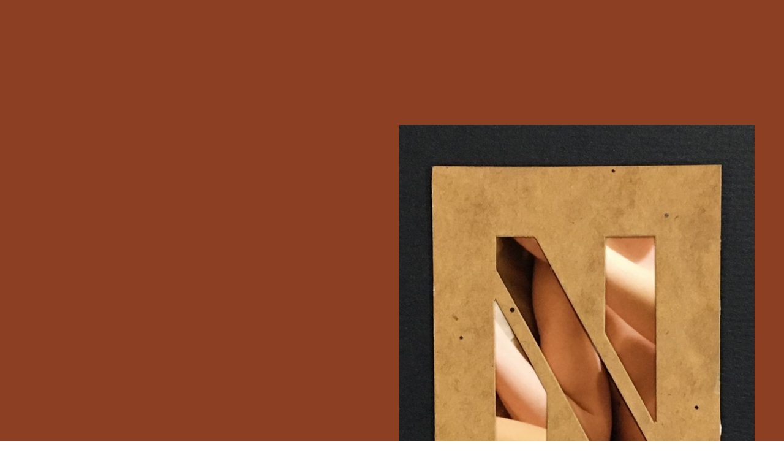

--- FILE ---
content_type: text/html
request_url: https://www.joefusaro.com/work/untitled
body_size: 6508
content:
<!DOCTYPE html><!-- Last Published: Mon Dec 22 2025 14:28:13 GMT+0000 (Coordinated Universal Time) --><html data-wf-domain="www.joefusaro.com" data-wf-page="627dc917a0a0289c76d5e8f6" data-wf-site="6187e1a30941cd65f3838d86" data-wf-collection="627dc917a0a02844f8d5e8fe" data-wf-item-slug="untitled"><head><meta charset="utf-8"/><title>Joe Fusaro | Untitled</title><meta content="Joe Fusaro | Untitled" property="og:title"/><meta content="https://cdn.prod.website-files.com/618c775365cc2b1d4f4c3a97/619460e484ec7af6179265fb_700_IMG_8869.jpg" property="og:image"/><meta content="Joe Fusaro | Untitled" property="twitter:title"/><meta content="https://cdn.prod.website-files.com/618c775365cc2b1d4f4c3a97/619460e484ec7af6179265fb_700_IMG_8869.jpg" property="twitter:image"/><meta content="width=device-width, initial-scale=1" name="viewport"/><link href="https://cdn.prod.website-files.com/6187e1a30941cd65f3838d86/css/joe-fusaro.webflow.shared.fb444d9aa.min.css" rel="stylesheet" type="text/css"/><script type="text/javascript">!function(o,c){var n=c.documentElement,t=" w-mod-";n.className+=t+"js",("ontouchstart"in o||o.DocumentTouch&&c instanceof DocumentTouch)&&(n.className+=t+"touch")}(window,document);</script><link href="https://cdn.prod.website-files.com/6187e1a30941cd65f3838d86/619e61ad6c3bf997ff772d37_jf_favicon.png" rel="shortcut icon" type="image/x-icon"/><link href="https://cdn.prod.website-files.com/6187e1a30941cd65f3838d86/619e6152d16974518a701269_jf_webclip.png" rel="apple-touch-icon"/><style>
  
* {
	-webkit-tap-highlight-color: rgba(0,0,0,0); 
  }
  
  
.artwork-title {
  font-feature-settings: "ss06";
}
  
.no-pointer {
  pointer-events : none;
}

#overlay {
-webkit-overflow-scrolling: touch;
}

::selection {color: #FFFFFF; background-color: rgba(0, 0, 0, 0.99);}

img {
	-webkit-user-select: none; /* Safari */
	-khtml-user-select: none; /* Konqueror HTML */
	-moz-user-select: none; /* Firefox */
	-ms-user-select: none; /* Internet Explorer/Edge */
	user-select: none; /* Non-prefixed version, currently supported by Chrome and Opera */
  -webkit-user-drag: none;
  -khtml-user-drag: none;
  -moz-user-drag: none;
  -o-user-drag: none;
  user-drag: none;
}
  
input[type="input"], input[type="text"], input[type="password"], input[type="email"], textarea {
    -webkit-appearance: none;
    -moz-appearance: none;
    appearance: none;
  	border-radius: 0px;
}
  
select {
-webkit-appearance:none;
}

</style><style>

/* Safari Only */
@supports selector(:nth-child(1 of x)) {
  #top {min-height: -webkit-fill-available;}
}

#more::before {
  content: "More ";
}

.collection-link::after {
  content: " \2192";
}

.collection-list-wrapper:after {
  content: '';
  display: block;
  clear: both;
}

/* ---- .grid-item ---- */

@media only screen and (min-width: 992px) {
  .collection-list, .collection-item {width: 25% !important;}
}

@media only screen and (max-width: 991px) {
  .collection-list, .collection-item {width: 33.333333333333336% !important;}
}

@media only screen and (max-width: 767px) {
  .collection-list, .collection-item {width: 50% !important;}
}

.collection-item {
  float: left;
}

.collection-item {
  display: block;
  width: 100%;
}

</style>

<!-- [Attributes by Finsweet] CMS Load -->
<script async src="https://cdn.jsdelivr.net/npm/@finsweet/attributes-cmsload@1/cmsload.js"></script></head><body data-scroll-time="0"><div id="top" style="background-color:hsla(16, 60.00%, 34.31%, 1.00)" class="section artwork-section"><div class="header-container"><div data-animation="over-right" class="navbar w-nav" data-easing2="ease" data-easing="ease" data-collapse="medium" style="-webkit-transform:translate3d(0, -100%, 0) scale3d(1, 1, 1) rotateX(0) rotateY(0) rotateZ(0) skew(0, 0);-moz-transform:translate3d(0, -100%, 0) scale3d(1, 1, 1) rotateX(0) rotateY(0) rotateZ(0) skew(0, 0);-ms-transform:translate3d(0, -100%, 0) scale3d(1, 1, 1) rotateX(0) rotateY(0) rotateZ(0) skew(0, 0);transform:translate3d(0, -100%, 0) scale3d(1, 1, 1) rotateX(0) rotateY(0) rotateZ(0) skew(0, 0);opacity:0" data-w-id="70ed1fc3-0375-59bd-f632-3b4fa79a8f82" role="banner" data-duration="400"><div class="container"><div class="nav-wrapper"><a href="/" class="full-logo w-nav-brand"><img src="https://cdn.prod.website-files.com/6187e1a30941cd65f3838d86/619a99b596d7d75da577c076_logo_desktop_white.svg" loading="eager" alt="Home"/></a><a href="/" class="mobile-logo w-nav-brand"><img src="https://cdn.prod.website-files.com/6187e1a30941cd65f3838d86/619a99b6f8b5fc2a94fbf14b_logo_mobile_white.svg" loading="eager" alt="Home"/></a><nav role="navigation" class="nav-menu w-nav-menu"><div class="menu-button-rule"></div><div class="nav-list-wrapper"><div id="overlay" class="nav-list"><div class="nav-link-wrapper"><div class="nav-link-rule white-link-rule"></div><a href="/work" data-w-id="51ed6c34-4d93-d5bd-05f5-1961a3c35ccb" class="nav-link white-text w-nav-link">Work</a></div><div class="nav-link-wrapper"><div class="nav-link-rule white-link-rule"></div><a href="/about" data-w-id="51ed6c34-4d93-d5bd-05f5-1961a3c35ccf" class="nav-link white-text w-nav-link">About</a></div><div class="nav-link-wrapper"><div class="nav-link-rule white-link-rule"></div><a href="/contact" data-w-id="51ed6c34-4d93-d5bd-05f5-1961a3c35cd3" class="nav-link white-text w-nav-link">Contact</a></div></div></div></nav><div class="menu-button w-nav-button"><a href="#top" class="open white-text w-nav-link">MEnu</a><a href="#" class="close w-nav-link">Close</a></div></div></div></div><div class="container"><div class="artwork"><div id="w-node-e8927d09-130b-1154-9da2-f4a7fc535fab-76d5e8f6" class="details-wrapper"><div data-w-id="7c95fa77-d287-00e9-458d-9ae6f02d82a0" style="opacity:0" class="details"><div data-w-id="8a6600b0-306f-3209-4c9c-be4bc9a7f100" style="width:0px" class="white-rule"></div><div class="artwork-title">Untitled</div><div class="details-text">2019</div><div class="details-text">collage</div><div id="times" class="details-text">2 × 3&quot;</div><div class="details-text availability">Available</div></div></div><img id="w-node-_74661250-e367-eafb-869b-579f820a9843-76d5e8f6" loading="lazy" data-w-id="74661250-e367-eafb-869b-579f820a9843" src="https://cdn.prod.website-files.com/618c775365cc2b1d4f4c3a97/619460e484ec7af6179265fb_700_IMG_8869.jpg" alt="Untitled" class="artwork-image"/><div style="-webkit-transform:translate3d(100%, 0, 0) scale3d(1, 1, 1) rotateX(0) rotateY(0) rotateZ(0) skew(0, 0);-moz-transform:translate3d(100%, 0, 0) scale3d(1, 1, 1) rotateX(0) rotateY(0) rotateZ(0) skew(0, 0);-ms-transform:translate3d(100%, 0, 0) scale3d(1, 1, 1) rotateX(0) rotateY(0) rotateZ(0) skew(0, 0);transform:translate3d(100%, 0, 0) scale3d(1, 1, 1) rotateX(0) rotateY(0) rotateZ(0) skew(0, 0)" class="modal"><a data-w-id="48fd18a8-3688-4fb6-9f15-4476f879b48c" href="#" class="modal-close">Close</a><img src="https://cdn.prod.website-files.com/618c775365cc2b1d4f4c3a97/619460e484ec7af6179265fb_700_IMG_8869.jpg" loading="lazy" alt="Untitled" class="modal-image"/></div></div></div></div></div><section class="section no-space"><div class="container"><div class="black-rule"></div><div class="subhead-wrapper"><h2 id="more" class="subhead">Collage</h2></div><div style="opacity:0" class="collection-list-wrapper w-dyn-list"><div fs-cmsload-mode="load-under" fs-cmsload-element="list" role="list" class="collection-list w-dyn-items"><div data-w-id="e03cff3f-30c9-6fb9-9a0f-170548a72fb6" style="opacity:0" role="listitem" class="collection-item w-dyn-item"><a href="/work/heat-wave" class="link-wrapper w-inline-block"><img src="https://cdn.prod.website-files.com/618c775365cc2b1d4f4c3a97/61945e18d666e719bb3559e7_Heat_Wave.JPG" loading="lazy" alt="Heat Wave" sizes="100vw" srcset="https://cdn.prod.website-files.com/618c775365cc2b1d4f4c3a97/61945e18d666e719bb3559e7_Heat_Wave-p-500.jpeg 500w, https://cdn.prod.website-files.com/618c775365cc2b1d4f4c3a97/61945e18d666e719bb3559e7_Heat_Wave-p-1080.jpeg 1080w, https://cdn.prod.website-files.com/618c775365cc2b1d4f4c3a97/61945e18d666e719bb3559e7_Heat_Wave-p-1600.jpeg 1600w, https://cdn.prod.website-files.com/618c775365cc2b1d4f4c3a97/61945e18d666e719bb3559e7_Heat_Wave-p-2000.jpeg 2000w, https://cdn.prod.website-files.com/618c775365cc2b1d4f4c3a97/61945e18d666e719bb3559e7_Heat_Wave-p-2600.jpeg 2600w, https://cdn.prod.website-files.com/618c775365cc2b1d4f4c3a97/61945e18d666e719bb3559e7_Heat_Wave-p-3200.jpeg 3200w, https://cdn.prod.website-files.com/618c775365cc2b1d4f4c3a97/61945e18d666e719bb3559e7_Heat_Wave.JPG 3264w" class="gallery-thumb"/></a></div><div data-w-id="e03cff3f-30c9-6fb9-9a0f-170548a72fb6" style="opacity:0" role="listitem" class="collection-item w-dyn-item"><a href="/work/invitation" class="link-wrapper w-inline-block"><img src="https://cdn.prod.website-files.com/618c775365cc2b1d4f4c3a97/66536c793f6e7eb1cea68677_Invitation_2020_13x10.jpeg" loading="lazy" alt="Invitation" sizes="100vw" srcset="https://cdn.prod.website-files.com/618c775365cc2b1d4f4c3a97/66536c793f6e7eb1cea68677_Invitation_2020_13x10-p-500.jpeg 500w, https://cdn.prod.website-files.com/618c775365cc2b1d4f4c3a97/66536c793f6e7eb1cea68677_Invitation_2020_13x10-p-800.jpeg 800w, https://cdn.prod.website-files.com/618c775365cc2b1d4f4c3a97/66536c793f6e7eb1cea68677_Invitation_2020_13x10-p-1080.jpeg 1080w, https://cdn.prod.website-files.com/618c775365cc2b1d4f4c3a97/66536c793f6e7eb1cea68677_Invitation_2020_13x10-p-1600.jpeg 1600w, https://cdn.prod.website-files.com/618c775365cc2b1d4f4c3a97/66536c793f6e7eb1cea68677_Invitation_2020_13x10-p-2000.jpeg 2000w, https://cdn.prod.website-files.com/618c775365cc2b1d4f4c3a97/66536c793f6e7eb1cea68677_Invitation_2020_13x10.jpeg 2443w" class="gallery-thumb"/></a></div><div data-w-id="e03cff3f-30c9-6fb9-9a0f-170548a72fb6" style="opacity:0" role="listitem" class="collection-item w-dyn-item"><a href="/work/exclamation" class="link-wrapper w-inline-block"><img src="https://cdn.prod.website-files.com/618c775365cc2b1d4f4c3a97/619460a06bd90d7ac5e1bc2d_700_IMG_8840.jpg" loading="lazy" alt="Exclamation" sizes="100vw" srcset="https://cdn.prod.website-files.com/618c775365cc2b1d4f4c3a97/619460a06bd90d7ac5e1bc2d_700_IMG_8840-p-500.jpeg 500w, https://cdn.prod.website-files.com/618c775365cc2b1d4f4c3a97/619460a06bd90d7ac5e1bc2d_700_IMG_8840.jpg 699w" class="gallery-thumb"/></a></div><div data-w-id="e03cff3f-30c9-6fb9-9a0f-170548a72fb6" style="opacity:0" role="listitem" class="collection-item w-dyn-item"><a href="/work/teardrops" class="link-wrapper w-inline-block"><img src="https://cdn.prod.website-files.com/618c775365cc2b1d4f4c3a97/61e4861c3cd645798a1906e3_Teardrops_2021_8x8.jpeg" loading="lazy" alt="Teardrops" sizes="100vw" srcset="https://cdn.prod.website-files.com/618c775365cc2b1d4f4c3a97/61e4861c3cd645798a1906e3_Teardrops_2021_8x8-p-500.jpeg 500w, https://cdn.prod.website-files.com/618c775365cc2b1d4f4c3a97/61e4861c3cd645798a1906e3_Teardrops_2021_8x8-p-800.jpeg 800w, https://cdn.prod.website-files.com/618c775365cc2b1d4f4c3a97/61e4861c3cd645798a1906e3_Teardrops_2021_8x8-p-1080.jpeg 1080w, https://cdn.prod.website-files.com/618c775365cc2b1d4f4c3a97/61e4861c3cd645798a1906e3_Teardrops_2021_8x8-p-1600.jpeg 1600w, https://cdn.prod.website-files.com/618c775365cc2b1d4f4c3a97/61e4861c3cd645798a1906e3_Teardrops_2021_8x8-p-2000.jpeg 2000w, https://cdn.prod.website-files.com/618c775365cc2b1d4f4c3a97/61e4861c3cd645798a1906e3_Teardrops_2021_8x8-p-2600.jpeg 2600w, https://cdn.prod.website-files.com/618c775365cc2b1d4f4c3a97/61e4861c3cd645798a1906e3_Teardrops_2021_8x8.jpeg 2609w" class="gallery-thumb"/></a></div><div data-w-id="e03cff3f-30c9-6fb9-9a0f-170548a72fb6" style="opacity:0" role="listitem" class="collection-item w-dyn-item"><a href="/work/prayer-book" class="link-wrapper w-inline-block"><img src="https://cdn.prod.website-files.com/618c775365cc2b1d4f4c3a97/619459a18d074a328aebd030_Prayer_Book.jpg" loading="lazy" alt="Prayer Book" sizes="100vw" srcset="https://cdn.prod.website-files.com/618c775365cc2b1d4f4c3a97/619459a18d074a328aebd030_Prayer_Book-p-500.jpeg 500w, https://cdn.prod.website-files.com/618c775365cc2b1d4f4c3a97/619459a18d074a328aebd030_Prayer_Book-p-800.jpeg 800w, https://cdn.prod.website-files.com/618c775365cc2b1d4f4c3a97/619459a18d074a328aebd030_Prayer_Book-p-1080.jpeg 1080w, https://cdn.prod.website-files.com/618c775365cc2b1d4f4c3a97/619459a18d074a328aebd030_Prayer_Book.jpg 1536w" class="gallery-thumb"/></a></div><div data-w-id="e03cff3f-30c9-6fb9-9a0f-170548a72fb6" style="opacity:0" role="listitem" class="collection-item w-dyn-item"><a href="/work/night" class="link-wrapper w-inline-block"><img src="https://cdn.prod.website-files.com/618c775365cc2b1d4f4c3a97/61b4b2643887a13c013d3f4e_Night%20Out_2014_collage_14x12.JPG" loading="lazy" alt="Night" sizes="100vw" srcset="https://cdn.prod.website-files.com/618c775365cc2b1d4f4c3a97/61b4b2643887a13c013d3f4e_Night%20Out_2014_collage_14x12-p-500.jpeg 500w, https://cdn.prod.website-files.com/618c775365cc2b1d4f4c3a97/61b4b2643887a13c013d3f4e_Night%20Out_2014_collage_14x12-p-800.jpeg 800w, https://cdn.prod.website-files.com/618c775365cc2b1d4f4c3a97/61b4b2643887a13c013d3f4e_Night%20Out_2014_collage_14x12-p-1080.jpeg 1080w, https://cdn.prod.website-files.com/618c775365cc2b1d4f4c3a97/61b4b2643887a13c013d3f4e_Night%20Out_2014_collage_14x12-p-1600.jpeg 1600w, https://cdn.prod.website-files.com/618c775365cc2b1d4f4c3a97/61b4b2643887a13c013d3f4e_Night%20Out_2014_collage_14x12.JPG 1997w" class="gallery-thumb"/></a></div><div data-w-id="e03cff3f-30c9-6fb9-9a0f-170548a72fb6" style="opacity:0" role="listitem" class="collection-item w-dyn-item"><a href="/work/touch" class="link-wrapper w-inline-block"><img src="https://cdn.prod.website-files.com/618c775365cc2b1d4f4c3a97/61b4b318be0527012be9eea1_Touch.%202011.%2012x12.JPG" loading="lazy" alt="Touch" sizes="100vw" srcset="https://cdn.prod.website-files.com/618c775365cc2b1d4f4c3a97/61b4b318be0527012be9eea1_Touch.%202011.%2012x12-p-800.jpeg 800w, https://cdn.prod.website-files.com/618c775365cc2b1d4f4c3a97/61b4b318be0527012be9eea1_Touch.%202011.%2012x12-p-1080.jpeg 1080w, https://cdn.prod.website-files.com/618c775365cc2b1d4f4c3a97/61b4b318be0527012be9eea1_Touch.%202011.%2012x12-p-1600.jpeg 1600w, https://cdn.prod.website-files.com/618c775365cc2b1d4f4c3a97/61b4b318be0527012be9eea1_Touch.%202011.%2012x12-p-2000.jpeg 2000w, https://cdn.prod.website-files.com/618c775365cc2b1d4f4c3a97/61b4b318be0527012be9eea1_Touch.%202011.%2012x12.JPG 2283w" class="gallery-thumb"/></a></div><div data-w-id="e03cff3f-30c9-6fb9-9a0f-170548a72fb6" style="opacity:0" role="listitem" class="collection-item w-dyn-item"><a href="/work/diary" class="link-wrapper w-inline-block"><img src="https://cdn.prod.website-files.com/618c775365cc2b1d4f4c3a97/61945a765c583aeced17ed1a_700_IMG_4430.jpg" loading="lazy" alt="Diary" sizes="100vw" srcset="https://cdn.prod.website-files.com/618c775365cc2b1d4f4c3a97/61945a765c583aeced17ed1a_700_IMG_4430-p-500.jpeg 500w, https://cdn.prod.website-files.com/618c775365cc2b1d4f4c3a97/61945a765c583aeced17ed1a_700_IMG_4430.jpg 699w" class="gallery-thumb"/></a></div><div data-w-id="e03cff3f-30c9-6fb9-9a0f-170548a72fb6" style="opacity:0" role="listitem" class="collection-item w-dyn-item"><a href="/work/bookcase" class="link-wrapper w-inline-block"><img src="https://cdn.prod.website-files.com/618c775365cc2b1d4f4c3a97/65aeccb730cfa0a0cbf6dd8b_Bookcase_2023_4x6.jpeg" loading="lazy" alt="Bookcase" sizes="100vw" srcset="https://cdn.prod.website-files.com/618c775365cc2b1d4f4c3a97/65aeccb730cfa0a0cbf6dd8b_Bookcase_2023_4x6-p-500.jpeg 500w, https://cdn.prod.website-files.com/618c775365cc2b1d4f4c3a97/65aeccb730cfa0a0cbf6dd8b_Bookcase_2023_4x6-p-800.jpeg 800w, https://cdn.prod.website-files.com/618c775365cc2b1d4f4c3a97/65aeccb730cfa0a0cbf6dd8b_Bookcase_2023_4x6-p-1080.jpeg 1080w, https://cdn.prod.website-files.com/618c775365cc2b1d4f4c3a97/65aeccb730cfa0a0cbf6dd8b_Bookcase_2023_4x6-p-1600.jpeg 1600w, https://cdn.prod.website-files.com/618c775365cc2b1d4f4c3a97/65aeccb730cfa0a0cbf6dd8b_Bookcase_2023_4x6.jpeg 1729w" class="gallery-thumb"/></a></div><div data-w-id="e03cff3f-30c9-6fb9-9a0f-170548a72fb6" style="opacity:0" role="listitem" class="collection-item w-dyn-item"><a href="/work/the-moth" class="link-wrapper w-inline-block"><img src="https://cdn.prod.website-files.com/618c775365cc2b1d4f4c3a97/619456c2cd2b9467badcb6c4_The_Moth.2020.4x6.jpeg" loading="lazy" alt="The Moth" sizes="100vw" srcset="https://cdn.prod.website-files.com/618c775365cc2b1d4f4c3a97/619456c2cd2b9467badcb6c4_The_Moth.2020.4x6-p-500.jpeg 500w, https://cdn.prod.website-files.com/618c775365cc2b1d4f4c3a97/619456c2cd2b9467badcb6c4_The_Moth.2020.4x6-p-1080.jpeg 1080w, https://cdn.prod.website-files.com/618c775365cc2b1d4f4c3a97/619456c2cd2b9467badcb6c4_The_Moth.2020.4x6-p-1600.jpeg 1600w, https://cdn.prod.website-files.com/618c775365cc2b1d4f4c3a97/619456c2cd2b9467badcb6c4_The_Moth.2020.4x6-p-2000.jpeg 2000w, https://cdn.prod.website-files.com/618c775365cc2b1d4f4c3a97/619456c2cd2b9467badcb6c4_The_Moth.2020.4x6-p-2600.jpeg 2600w, https://cdn.prod.website-files.com/618c775365cc2b1d4f4c3a97/619456c2cd2b9467badcb6c4_The_Moth.2020.4x6-p-3200.jpeg 3200w, https://cdn.prod.website-files.com/618c775365cc2b1d4f4c3a97/619456c2cd2b9467badcb6c4_The_Moth.2020.4x6.jpeg 4030w" class="gallery-thumb"/></a></div><div data-w-id="e03cff3f-30c9-6fb9-9a0f-170548a72fb6" style="opacity:0" role="listitem" class="collection-item w-dyn-item"><a href="/work/enter" class="link-wrapper w-inline-block"><img src="https://cdn.prod.website-files.com/618c775365cc2b1d4f4c3a97/618df886471ba52a6c8dcfd6_546_IMG_1834.jpg" loading="lazy" alt="Enter" sizes="100vw" srcset="https://cdn.prod.website-files.com/618c775365cc2b1d4f4c3a97/618df886471ba52a6c8dcfd6_546_IMG_1834-p-500.jpeg 500w, https://cdn.prod.website-files.com/618c775365cc2b1d4f4c3a97/618df886471ba52a6c8dcfd6_546_IMG_1834.jpg 545w" class="gallery-thumb"/></a></div><div data-w-id="e03cff3f-30c9-6fb9-9a0f-170548a72fb6" style="opacity:0" role="listitem" class="collection-item w-dyn-item"><a href="/work/out-of-touch-history" class="link-wrapper w-inline-block"><img src="https://cdn.prod.website-files.com/618c775365cc2b1d4f4c3a97/62a5dd29ebbdf770370fe966_OutOfTouch_History_2022_sizevar%20copy.jpg" loading="lazy" alt="Out of Touch: History" sizes="100vw" srcset="https://cdn.prod.website-files.com/618c775365cc2b1d4f4c3a97/62a5dd29ebbdf770370fe966_OutOfTouch_History_2022_sizevar%20copy-p-500.jpeg 500w, https://cdn.prod.website-files.com/618c775365cc2b1d4f4c3a97/62a5dd29ebbdf770370fe966_OutOfTouch_History_2022_sizevar%20copy-p-800.jpeg 800w, https://cdn.prod.website-files.com/618c775365cc2b1d4f4c3a97/62a5dd29ebbdf770370fe966_OutOfTouch_History_2022_sizevar%20copy-p-1080.jpeg 1080w, https://cdn.prod.website-files.com/618c775365cc2b1d4f4c3a97/62a5dd29ebbdf770370fe966_OutOfTouch_History_2022_sizevar%20copy-p-1600.jpeg 1600w, https://cdn.prod.website-files.com/618c775365cc2b1d4f4c3a97/62a5dd29ebbdf770370fe966_OutOfTouch_History_2022_sizevar%20copy-p-2000.jpeg 2000w, https://cdn.prod.website-files.com/618c775365cc2b1d4f4c3a97/62a5dd29ebbdf770370fe966_OutOfTouch_History_2022_sizevar%20copy-p-2600.jpeg 2600w, https://cdn.prod.website-files.com/618c775365cc2b1d4f4c3a97/62a5dd29ebbdf770370fe966_OutOfTouch_History_2022_sizevar%20copy.jpg 2880w" class="gallery-thumb"/></a></div><div data-w-id="e03cff3f-30c9-6fb9-9a0f-170548a72fb6" style="opacity:0" role="listitem" class="collection-item w-dyn-item"><a href="/work/whats-so-funny-ii" class="link-wrapper w-inline-block"><img src="https://cdn.prod.website-files.com/618c775365cc2b1d4f4c3a97/66536bb4ad6ded2f54a0bfc7_Whatssofunny2_2024_4x4.jpeg" loading="lazy" alt="What&#x27;s So Funny II" sizes="100vw" srcset="https://cdn.prod.website-files.com/618c775365cc2b1d4f4c3a97/66536bb4ad6ded2f54a0bfc7_Whatssofunny2_2024_4x4-p-500.jpeg 500w, https://cdn.prod.website-files.com/618c775365cc2b1d4f4c3a97/66536bb4ad6ded2f54a0bfc7_Whatssofunny2_2024_4x4-p-800.jpeg 800w, https://cdn.prod.website-files.com/618c775365cc2b1d4f4c3a97/66536bb4ad6ded2f54a0bfc7_Whatssofunny2_2024_4x4-p-1080.jpeg 1080w, https://cdn.prod.website-files.com/618c775365cc2b1d4f4c3a97/66536bb4ad6ded2f54a0bfc7_Whatssofunny2_2024_4x4-p-1600.jpeg 1600w, https://cdn.prod.website-files.com/618c775365cc2b1d4f4c3a97/66536bb4ad6ded2f54a0bfc7_Whatssofunny2_2024_4x4-p-2000.jpeg 2000w, https://cdn.prod.website-files.com/618c775365cc2b1d4f4c3a97/66536bb4ad6ded2f54a0bfc7_Whatssofunny2_2024_4x4-p-2600.jpeg 2600w, https://cdn.prod.website-files.com/618c775365cc2b1d4f4c3a97/66536bb4ad6ded2f54a0bfc7_Whatssofunny2_2024_4x4.jpeg 3024w" class="gallery-thumb"/></a></div><div data-w-id="e03cff3f-30c9-6fb9-9a0f-170548a72fb6" style="opacity:0" role="listitem" class="collection-item w-dyn-item"><a href="/work/dance-sudan" class="link-wrapper w-inline-block"><img src="https://cdn.prod.website-files.com/618c775365cc2b1d4f4c3a97/65aece36ab67d057a6174b27_Dance%20(Sudan)_2023_14x11.jpeg" loading="lazy" alt="Dance (Sudan)" sizes="100vw" srcset="https://cdn.prod.website-files.com/618c775365cc2b1d4f4c3a97/65aece36ab67d057a6174b27_Dance%20(Sudan)_2023_14x11-p-500.jpeg 500w, https://cdn.prod.website-files.com/618c775365cc2b1d4f4c3a97/65aece36ab67d057a6174b27_Dance%20(Sudan)_2023_14x11-p-800.jpeg 800w, https://cdn.prod.website-files.com/618c775365cc2b1d4f4c3a97/65aece36ab67d057a6174b27_Dance%20(Sudan)_2023_14x11-p-1080.jpeg 1080w, https://cdn.prod.website-files.com/618c775365cc2b1d4f4c3a97/65aece36ab67d057a6174b27_Dance%20(Sudan)_2023_14x11-p-1600.jpeg 1600w, https://cdn.prod.website-files.com/618c775365cc2b1d4f4c3a97/65aece36ab67d057a6174b27_Dance%20(Sudan)_2023_14x11-p-2000.jpeg 2000w, https://cdn.prod.website-files.com/618c775365cc2b1d4f4c3a97/65aece36ab67d057a6174b27_Dance%20(Sudan)_2023_14x11-p-2600.jpeg 2600w, https://cdn.prod.website-files.com/618c775365cc2b1d4f4c3a97/65aece36ab67d057a6174b27_Dance%20(Sudan)_2023_14x11.jpeg 2627w" class="gallery-thumb"/></a></div><div data-w-id="e03cff3f-30c9-6fb9-9a0f-170548a72fb6" style="opacity:0" role="listitem" class="collection-item w-dyn-item"><a href="/work/schools-out" class="link-wrapper w-inline-block"><img src="https://cdn.prod.website-files.com/618c775365cc2b1d4f4c3a97/66536cdfbdf0fd0da5e6e955_School%27s%20Out_2024_10x10.jpeg" loading="lazy" alt="School&#x27;s Out" sizes="100vw" srcset="https://cdn.prod.website-files.com/618c775365cc2b1d4f4c3a97/66536cdfbdf0fd0da5e6e955_School%27s%20Out_2024_10x10-p-500.jpeg 500w, https://cdn.prod.website-files.com/618c775365cc2b1d4f4c3a97/66536cdfbdf0fd0da5e6e955_School%27s%20Out_2024_10x10-p-800.jpeg 800w, https://cdn.prod.website-files.com/618c775365cc2b1d4f4c3a97/66536cdfbdf0fd0da5e6e955_School%27s%20Out_2024_10x10-p-1080.jpeg 1080w, https://cdn.prod.website-files.com/618c775365cc2b1d4f4c3a97/66536cdfbdf0fd0da5e6e955_School%27s%20Out_2024_10x10-p-1600.jpeg 1600w, https://cdn.prod.website-files.com/618c775365cc2b1d4f4c3a97/66536cdfbdf0fd0da5e6e955_School%27s%20Out_2024_10x10-p-2000.jpeg 2000w, https://cdn.prod.website-files.com/618c775365cc2b1d4f4c3a97/66536cdfbdf0fd0da5e6e955_School%27s%20Out_2024_10x10-p-2600.jpeg 2600w, https://cdn.prod.website-files.com/618c775365cc2b1d4f4c3a97/66536cdfbdf0fd0da5e6e955_School%27s%20Out_2024_10x10.jpeg 2705w" class="gallery-thumb"/></a></div><div data-w-id="e03cff3f-30c9-6fb9-9a0f-170548a72fb6" style="opacity:0" role="listitem" class="collection-item w-dyn-item"><a href="/work/out-of-touch-waiting" class="link-wrapper w-inline-block"><img src="https://cdn.prod.website-files.com/618c775365cc2b1d4f4c3a97/62a5dabca997ee04c56b40d1_OutOfTouch_Waiting_2022_sizevar.jpeg" loading="lazy" alt="Out of Touch: Waiting" sizes="100vw" srcset="https://cdn.prod.website-files.com/618c775365cc2b1d4f4c3a97/62a5dabca997ee04c56b40d1_OutOfTouch_Waiting_2022_sizevar-p-500.jpeg 500w, https://cdn.prod.website-files.com/618c775365cc2b1d4f4c3a97/62a5dabca997ee04c56b40d1_OutOfTouch_Waiting_2022_sizevar-p-800.jpeg 800w, https://cdn.prod.website-files.com/618c775365cc2b1d4f4c3a97/62a5dabca997ee04c56b40d1_OutOfTouch_Waiting_2022_sizevar-p-1080.jpeg 1080w, https://cdn.prod.website-files.com/618c775365cc2b1d4f4c3a97/62a5dabca997ee04c56b40d1_OutOfTouch_Waiting_2022_sizevar-p-1600.jpeg 1600w, https://cdn.prod.website-files.com/618c775365cc2b1d4f4c3a97/62a5dabca997ee04c56b40d1_OutOfTouch_Waiting_2022_sizevar-p-2000.jpeg 2000w, https://cdn.prod.website-files.com/618c775365cc2b1d4f4c3a97/62a5dabca997ee04c56b40d1_OutOfTouch_Waiting_2022_sizevar-p-2600.jpeg 2600w, https://cdn.prod.website-files.com/618c775365cc2b1d4f4c3a97/62a5dabca997ee04c56b40d1_OutOfTouch_Waiting_2022_sizevar-p-3200.jpeg 3200w, https://cdn.prod.website-files.com/618c775365cc2b1d4f4c3a97/62a5dabca997ee04c56b40d1_OutOfTouch_Waiting_2022_sizevar.jpeg 4032w" class="gallery-thumb"/></a></div><div data-w-id="e03cff3f-30c9-6fb9-9a0f-170548a72fb6" style="opacity:0" role="listitem" class="collection-item w-dyn-item"><a href="/work/k-not" class="link-wrapper w-inline-block"><img src="https://cdn.prod.website-files.com/618c775365cc2b1d4f4c3a97/65aecd86a63dc44239b33b6c_Knot_2022_4x6.jpeg" loading="lazy" alt="(K)not" sizes="100vw" srcset="https://cdn.prod.website-files.com/618c775365cc2b1d4f4c3a97/65aecd86a63dc44239b33b6c_Knot_2022_4x6-p-500.jpeg 500w, https://cdn.prod.website-files.com/618c775365cc2b1d4f4c3a97/65aecd86a63dc44239b33b6c_Knot_2022_4x6-p-800.jpeg 800w, https://cdn.prod.website-files.com/618c775365cc2b1d4f4c3a97/65aecd86a63dc44239b33b6c_Knot_2022_4x6-p-1080.jpeg 1080w, https://cdn.prod.website-files.com/618c775365cc2b1d4f4c3a97/65aecd86a63dc44239b33b6c_Knot_2022_4x6-p-1600.jpeg 1600w, https://cdn.prod.website-files.com/618c775365cc2b1d4f4c3a97/65aecd86a63dc44239b33b6c_Knot_2022_4x6-p-2000.jpeg 2000w, https://cdn.prod.website-files.com/618c775365cc2b1d4f4c3a97/65aecd86a63dc44239b33b6c_Knot_2022_4x6.jpeg 2429w" class="gallery-thumb"/></a></div><div data-w-id="e03cff3f-30c9-6fb9-9a0f-170548a72fb6" style="opacity:0" role="listitem" class="collection-item w-dyn-item"><a href="/work/out-of-touch-two-faces" class="link-wrapper w-inline-block"><img src="https://cdn.prod.website-files.com/618c775365cc2b1d4f4c3a97/62a5db15f3496d4cd94082ef_OutOfTouch_TwoFaces_2022_sizevar.jpeg" loading="lazy" alt="Out of Touch: Two Faces" sizes="100vw" srcset="https://cdn.prod.website-files.com/618c775365cc2b1d4f4c3a97/62a5db15f3496d4cd94082ef_OutOfTouch_TwoFaces_2022_sizevar-p-500.jpeg 500w, https://cdn.prod.website-files.com/618c775365cc2b1d4f4c3a97/62a5db15f3496d4cd94082ef_OutOfTouch_TwoFaces_2022_sizevar-p-800.jpeg 800w, https://cdn.prod.website-files.com/618c775365cc2b1d4f4c3a97/62a5db15f3496d4cd94082ef_OutOfTouch_TwoFaces_2022_sizevar-p-1080.jpeg 1080w, https://cdn.prod.website-files.com/618c775365cc2b1d4f4c3a97/62a5db15f3496d4cd94082ef_OutOfTouch_TwoFaces_2022_sizevar-p-1600.jpeg 1600w, https://cdn.prod.website-files.com/618c775365cc2b1d4f4c3a97/62a5db15f3496d4cd94082ef_OutOfTouch_TwoFaces_2022_sizevar-p-2000.jpeg 2000w, https://cdn.prod.website-files.com/618c775365cc2b1d4f4c3a97/62a5db15f3496d4cd94082ef_OutOfTouch_TwoFaces_2022_sizevar-p-2600.jpeg 2600w, https://cdn.prod.website-files.com/618c775365cc2b1d4f4c3a97/62a5db15f3496d4cd94082ef_OutOfTouch_TwoFaces_2022_sizevar-p-3200.jpeg 3200w, https://cdn.prod.website-files.com/618c775365cc2b1d4f4c3a97/62a5db15f3496d4cd94082ef_OutOfTouch_TwoFaces_2022_sizevar.jpeg 4032w" class="gallery-thumb"/></a></div><div data-w-id="e03cff3f-30c9-6fb9-9a0f-170548a72fb6" style="opacity:0" role="listitem" class="collection-item w-dyn-item"><a href="/work/hurray-its-over" class="link-wrapper w-inline-block"><img src="https://cdn.prod.website-files.com/618c775365cc2b1d4f4c3a97/61b4b5ba1d8d730d8733df26_Hurray%20It%27s%20Over%20copy.jpg" loading="lazy" alt="Hurray, It&#x27;s Over" sizes="100vw" srcset="https://cdn.prod.website-files.com/618c775365cc2b1d4f4c3a97/61b4b5ba1d8d730d8733df26_Hurray%20It%27s%20Over%20copy-p-500.jpeg 500w, https://cdn.prod.website-files.com/618c775365cc2b1d4f4c3a97/61b4b5ba1d8d730d8733df26_Hurray%20It%27s%20Over%20copy-p-800.jpeg 800w, https://cdn.prod.website-files.com/618c775365cc2b1d4f4c3a97/61b4b5ba1d8d730d8733df26_Hurray%20It%27s%20Over%20copy-p-1080.jpeg 1080w, https://cdn.prod.website-files.com/618c775365cc2b1d4f4c3a97/61b4b5ba1d8d730d8733df26_Hurray%20It%27s%20Over%20copy-p-1600.jpeg 1600w, https://cdn.prod.website-files.com/618c775365cc2b1d4f4c3a97/61b4b5ba1d8d730d8733df26_Hurray%20It%27s%20Over%20copy-p-2000.jpeg 2000w, https://cdn.prod.website-files.com/618c775365cc2b1d4f4c3a97/61b4b5ba1d8d730d8733df26_Hurray%20It%27s%20Over%20copy.jpg 2300w" class="gallery-thumb"/></a></div><div data-w-id="e03cff3f-30c9-6fb9-9a0f-170548a72fb6" style="opacity:0" role="listitem" class="collection-item w-dyn-item"><a href="/work/elephant" class="link-wrapper w-inline-block"><img src="https://cdn.prod.website-files.com/618c775365cc2b1d4f4c3a97/65aecec20a377750eeecb67d_Elephant_2023_9x9.jpeg" loading="lazy" alt="Elephant" sizes="100vw" srcset="https://cdn.prod.website-files.com/618c775365cc2b1d4f4c3a97/65aecec20a377750eeecb67d_Elephant_2023_9x9-p-500.jpeg 500w, https://cdn.prod.website-files.com/618c775365cc2b1d4f4c3a97/65aecec20a377750eeecb67d_Elephant_2023_9x9-p-800.jpeg 800w, https://cdn.prod.website-files.com/618c775365cc2b1d4f4c3a97/65aecec20a377750eeecb67d_Elephant_2023_9x9-p-1080.jpeg 1080w, https://cdn.prod.website-files.com/618c775365cc2b1d4f4c3a97/65aecec20a377750eeecb67d_Elephant_2023_9x9-p-1600.jpeg 1600w, https://cdn.prod.website-files.com/618c775365cc2b1d4f4c3a97/65aecec20a377750eeecb67d_Elephant_2023_9x9-p-2000.jpeg 2000w, https://cdn.prod.website-files.com/618c775365cc2b1d4f4c3a97/65aecec20a377750eeecb67d_Elephant_2023_9x9-p-2600.jpeg 2600w, https://cdn.prod.website-files.com/618c775365cc2b1d4f4c3a97/65aecec20a377750eeecb67d_Elephant_2023_9x9.jpeg 2733w" class="gallery-thumb"/></a></div><div data-w-id="e03cff3f-30c9-6fb9-9a0f-170548a72fb6" style="opacity:0" role="listitem" class="collection-item w-dyn-item"><a href="/work/priority-for-paul" class="link-wrapper w-inline-block"><img src="https://cdn.prod.website-files.com/618c775365cc2b1d4f4c3a97/65aecf1cf564497ca48468c4_Priority_2023_15x20.jpeg" loading="lazy" alt="Priority (for Paul)" sizes="100vw" srcset="https://cdn.prod.website-files.com/618c775365cc2b1d4f4c3a97/65aecf1cf564497ca48468c4_Priority_2023_15x20-p-500.jpeg 500w, https://cdn.prod.website-files.com/618c775365cc2b1d4f4c3a97/65aecf1cf564497ca48468c4_Priority_2023_15x20-p-800.jpeg 800w, https://cdn.prod.website-files.com/618c775365cc2b1d4f4c3a97/65aecf1cf564497ca48468c4_Priority_2023_15x20-p-1080.jpeg 1080w, https://cdn.prod.website-files.com/618c775365cc2b1d4f4c3a97/65aecf1cf564497ca48468c4_Priority_2023_15x20-p-1600.jpeg 1600w, https://cdn.prod.website-files.com/618c775365cc2b1d4f4c3a97/65aecf1cf564497ca48468c4_Priority_2023_15x20-p-2000.jpeg 2000w, https://cdn.prod.website-files.com/618c775365cc2b1d4f4c3a97/65aecf1cf564497ca48468c4_Priority_2023_15x20-p-2600.jpeg 2600w, https://cdn.prod.website-files.com/618c775365cc2b1d4f4c3a97/65aecf1cf564497ca48468c4_Priority_2023_15x20.jpeg 2682w" class="gallery-thumb"/></a></div><div data-w-id="e03cff3f-30c9-6fb9-9a0f-170548a72fb6" style="opacity:0" role="listitem" class="collection-item w-dyn-item"><a href="/work/out-of-touch-dreaming" class="link-wrapper w-inline-block"><img src="https://cdn.prod.website-files.com/618c775365cc2b1d4f4c3a97/62a5dc38607ad0352279ec13_OutOfTouch_Dreaming_2022_sizevar.jpeg" loading="lazy" alt="Out of Touch: Dreaming" sizes="100vw" srcset="https://cdn.prod.website-files.com/618c775365cc2b1d4f4c3a97/62a5dc38607ad0352279ec13_OutOfTouch_Dreaming_2022_sizevar-p-500.jpeg 500w, https://cdn.prod.website-files.com/618c775365cc2b1d4f4c3a97/62a5dc38607ad0352279ec13_OutOfTouch_Dreaming_2022_sizevar-p-800.jpeg 800w, https://cdn.prod.website-files.com/618c775365cc2b1d4f4c3a97/62a5dc38607ad0352279ec13_OutOfTouch_Dreaming_2022_sizevar-p-1080.jpeg 1080w, https://cdn.prod.website-files.com/618c775365cc2b1d4f4c3a97/62a5dc38607ad0352279ec13_OutOfTouch_Dreaming_2022_sizevar-p-1600.jpeg 1600w, https://cdn.prod.website-files.com/618c775365cc2b1d4f4c3a97/62a5dc38607ad0352279ec13_OutOfTouch_Dreaming_2022_sizevar-p-2000.jpeg 2000w, https://cdn.prod.website-files.com/618c775365cc2b1d4f4c3a97/62a5dc38607ad0352279ec13_OutOfTouch_Dreaming_2022_sizevar-p-2600.jpeg 2600w, https://cdn.prod.website-files.com/618c775365cc2b1d4f4c3a97/62a5dc38607ad0352279ec13_OutOfTouch_Dreaming_2022_sizevar-p-3200.jpeg 3200w, https://cdn.prod.website-files.com/618c775365cc2b1d4f4c3a97/62a5dc38607ad0352279ec13_OutOfTouch_Dreaming_2022_sizevar.jpeg 4032w" class="gallery-thumb"/></a></div><div data-w-id="e03cff3f-30c9-6fb9-9a0f-170548a72fb6" style="opacity:0" role="listitem" class="collection-item w-dyn-item"><a href="/work/whats-so-funny" class="link-wrapper w-inline-block"><img src="https://cdn.prod.website-files.com/618c775365cc2b1d4f4c3a97/66536b5200dd80d5f71fde6b_Whatssofunny_2024_4x4.jpeg" loading="lazy" alt="What&#x27;s So Funny" sizes="100vw" srcset="https://cdn.prod.website-files.com/618c775365cc2b1d4f4c3a97/66536b5200dd80d5f71fde6b_Whatssofunny_2024_4x4-p-500.jpeg 500w, https://cdn.prod.website-files.com/618c775365cc2b1d4f4c3a97/66536b5200dd80d5f71fde6b_Whatssofunny_2024_4x4-p-800.jpeg 800w, https://cdn.prod.website-files.com/618c775365cc2b1d4f4c3a97/66536b5200dd80d5f71fde6b_Whatssofunny_2024_4x4-p-1080.jpeg 1080w, https://cdn.prod.website-files.com/618c775365cc2b1d4f4c3a97/66536b5200dd80d5f71fde6b_Whatssofunny_2024_4x4-p-1600.jpeg 1600w, https://cdn.prod.website-files.com/618c775365cc2b1d4f4c3a97/66536b5200dd80d5f71fde6b_Whatssofunny_2024_4x4-p-2000.jpeg 2000w, https://cdn.prod.website-files.com/618c775365cc2b1d4f4c3a97/66536b5200dd80d5f71fde6b_Whatssofunny_2024_4x4-p-2600.jpeg 2600w, https://cdn.prod.website-files.com/618c775365cc2b1d4f4c3a97/66536b5200dd80d5f71fde6b_Whatssofunny_2024_4x4.jpeg 2759w" class="gallery-thumb"/></a></div><div data-w-id="e03cff3f-30c9-6fb9-9a0f-170548a72fb6" style="opacity:0" role="listitem" class="collection-item w-dyn-item"><a href="/work/out-of-touch-cruise" class="link-wrapper w-inline-block"><img src="https://cdn.prod.website-files.com/618c775365cc2b1d4f4c3a97/62a5db59357777eaea3f5575_OutOfTouch_Cruising_2022_sizevar.jpeg" loading="lazy" alt="Out of Touch: Cruise" sizes="100vw" srcset="https://cdn.prod.website-files.com/618c775365cc2b1d4f4c3a97/62a5db59357777eaea3f5575_OutOfTouch_Cruising_2022_sizevar-p-500.jpeg 500w, https://cdn.prod.website-files.com/618c775365cc2b1d4f4c3a97/62a5db59357777eaea3f5575_OutOfTouch_Cruising_2022_sizevar-p-800.jpeg 800w, https://cdn.prod.website-files.com/618c775365cc2b1d4f4c3a97/62a5db59357777eaea3f5575_OutOfTouch_Cruising_2022_sizevar-p-1080.jpeg 1080w, https://cdn.prod.website-files.com/618c775365cc2b1d4f4c3a97/62a5db59357777eaea3f5575_OutOfTouch_Cruising_2022_sizevar-p-1600.jpeg 1600w, https://cdn.prod.website-files.com/618c775365cc2b1d4f4c3a97/62a5db59357777eaea3f5575_OutOfTouch_Cruising_2022_sizevar-p-2000.jpeg 2000w, https://cdn.prod.website-files.com/618c775365cc2b1d4f4c3a97/62a5db59357777eaea3f5575_OutOfTouch_Cruising_2022_sizevar-p-2600.jpeg 2600w, https://cdn.prod.website-files.com/618c775365cc2b1d4f4c3a97/62a5db59357777eaea3f5575_OutOfTouch_Cruising_2022_sizevar-p-3200.jpeg 3200w, https://cdn.prod.website-files.com/618c775365cc2b1d4f4c3a97/62a5db59357777eaea3f5575_OutOfTouch_Cruising_2022_sizevar.jpeg 4032w" class="gallery-thumb"/></a></div><div data-w-id="e03cff3f-30c9-6fb9-9a0f-170548a72fb6" style="opacity:0" role="listitem" class="collection-item w-dyn-item"><a href="/work/interiors" class="link-wrapper w-inline-block"><img src="https://cdn.prod.website-files.com/618c775365cc2b1d4f4c3a97/65aed0232be1c27a789b11ed_The%20Two%20of%20Us_2023_6x9.jpeg" loading="lazy" alt="The Two of Us" class="gallery-thumb"/></a></div><div data-w-id="e03cff3f-30c9-6fb9-9a0f-170548a72fb6" style="opacity:0" role="listitem" class="collection-item w-dyn-item"><a href="/work/forward" class="link-wrapper w-inline-block"><img src="https://cdn.prod.website-files.com/618c775365cc2b1d4f4c3a97/61945c2fb57d050b33bdd243_IMG_3169.jpg" loading="lazy" alt="Forward" sizes="100vw" srcset="https://cdn.prod.website-files.com/618c775365cc2b1d4f4c3a97/61945c2fb57d050b33bdd243_IMG_3169-p-500.jpeg 500w, https://cdn.prod.website-files.com/618c775365cc2b1d4f4c3a97/61945c2fb57d050b33bdd243_IMG_3169-p-1080.jpeg 1080w, https://cdn.prod.website-files.com/618c775365cc2b1d4f4c3a97/61945c2fb57d050b33bdd243_IMG_3169-p-1600.jpeg 1600w, https://cdn.prod.website-files.com/618c775365cc2b1d4f4c3a97/61945c2fb57d050b33bdd243_IMG_3169-p-2000.jpeg 2000w, https://cdn.prod.website-files.com/618c775365cc2b1d4f4c3a97/61945c2fb57d050b33bdd243_IMG_3169-p-2600.jpeg 2600w, https://cdn.prod.website-files.com/618c775365cc2b1d4f4c3a97/61945c2fb57d050b33bdd243_IMG_3169-p-3200.jpeg 3200w, https://cdn.prod.website-files.com/618c775365cc2b1d4f4c3a97/61945c2fb57d050b33bdd243_IMG_3169.jpg 3264w" class="gallery-thumb"/></a></div></div></div></div></section><section class="section"><div class="container"><div class="black-rule"></div><div class="subhead-wrapper other-work"><h2 class="subhead other-work">Other Work</h2><div class="other-list-wrapper w-dyn-list"><div role="list" class="other-list w-dyn-items"><div role="listitem" class="other-item w-dyn-item"><a href="/collections/maps-flowers" class="link-block w-inline-block"><div class="collection-link other-link">Maps &amp; Flowers</div></a></div><div role="listitem" class="other-item w-dyn-item"><a href="/collections/figures" class="link-block w-inline-block"><div class="collection-link other-link">Figures</div></a></div><div role="listitem" class="other-item w-dyn-item"><a href="/collections/drawing-on-the-past" class="link-block w-inline-block"><div class="collection-link other-link">Drawing on the Past</div></a></div><div role="listitem" class="other-item w-dyn-item"><a href="/collections/collage" class="link-block w-inline-block"><div class="collection-link other-link">Collage</div></a></div><div role="listitem" class="other-item w-dyn-item"><a href="/collections/drawing" class="link-block w-inline-block"><div class="collection-link other-link">Drawing</div></a></div><div role="listitem" class="other-item w-dyn-item"><a href="/collections/painting" class="link-block w-inline-block"><div class="collection-link other-link">Painting</div></a></div></div></div></div></div></section><footer class="section footer-section"><div class="container"><div class="footer"><div class="footer-text">Copyright © 2025 Joe Fusaro</div><a href="https://www.instagram.com/joe.fusaro/" target="_blank" class="footer-link">Instagram</a></div></div></footer><script src="https://d3e54v103j8qbb.cloudfront.net/js/jquery-3.5.1.min.dc5e7f18c8.js?site=6187e1a30941cd65f3838d86" type="text/javascript" integrity="sha256-9/aliU8dGd2tb6OSsuzixeV4y/faTqgFtohetphbbj0=" crossorigin="anonymous"></script><script src="https://cdn.prod.website-files.com/6187e1a30941cd65f3838d86/js/webflow.schunk.74f756804daaabee.js" type="text/javascript"></script><script src="https://cdn.prod.website-files.com/6187e1a30941cd65f3838d86/js/webflow.schunk.b97522c0d349831a.js" type="text/javascript"></script><script src="https://cdn.prod.website-files.com/6187e1a30941cd65f3838d86/js/webflow.89b592eb.6fa47d1686ab96fb.js" type="text/javascript"></script><script>
// Prevents body scroll on desktop only
Webflow.push(function() {
  $('.open').click(function(e) {
    e.preventDefault();
	$('body').css('overflow', 'hidden');
  });

  $('.close').click(function(e) {
    e.preventDefault();
	$('body').css('overflow', 'auto');
  });
});
</script>

<script>
// Prevents body scroll on mobile only (including iOS) 
(function () {
    var _overlay = document.getElementById('overlay');
    var _clientY = null; // remember Y position on touch start

    _overlay.addEventListener('touchstart', function (event) {
        if (event.targetTouches.length === 1) {
            // detect single touch
            _clientY = event.targetTouches[0].clientY;
        }
    }, false);

    _overlay.addEventListener('touchmove', function (event) {
        if (event.targetTouches.length === 1) {
            // detect single touch
            disableRubberBand(event);
        }
    }, false);

    function disableRubberBand(event) {
        var clientY = event.targetTouches[0].clientY - _clientY;

        if (_overlay.scrollTop === 0 && clientY > 0) {
            // element is at the top of its scroll
            event.preventDefault();
        }

        if (isOverlayTotallyScrolled() && clientY < 0) {
            //element is at the top of its scroll
            event.preventDefault();
             }
    }

    function isOverlayTotallyScrolled() {
        // https://developer.mozilla.org/en-US/docs/Web/API/Element/scrollHeight#Problems_and_solutions
        return _overlay.scrollHeight - _overlay.scrollTop <= _overlay.clientHeight;
    }
}())
</script><script src="https://unpkg.com/masonry-layout@4/dist/masonry.pkgd.js"></script>
<script src="https://unpkg.com/imagesloaded@4/imagesloaded.pkgd.js"></script>

<script>
var $grid = $('.collection-list-wrapper').imagesLoaded( function() {
  $grid.masonry({
    itemSelector: '.collection-item',
    percentPosition: true,
    columnWidth: '.collection-list',
    transitionDuration: 0,
  }); 
});
</script>

<script>
let divs = document.getElementsByClassName('collection-link');

for (let x = 0; x < divs.length; x++) {
    let div = divs[x];
    let content = div.innerHTML.trim();

    if (content == 'Collage') {
        div.style.display = 'none';
    }
}
</script>

<script>
let text = document.getElementById("times").innerHTML; 
document.getElementById("times").innerHTML = text.replace("x", "\u00D7");;
</script>

<script>
Webflow.push(function() {
   $('.artwork-image').click(function(e) {
      e.preventDefault();
   $('body').css('overflow', 'hidden');
 });  $('.modal-close').click(function(e) {
      e.preventDefault();
    $('body').css('overflow', 'auto');
 });
});
</script>
<script>
Webflow.push(function() {
  $('.modal').click(function(e) {
    e.preventDefault();
       $('body').css('overflow', 'auto');
 });
});
</script>

<script>
document.addEventListener("DOMContentLoaded", function() {
  document.querySelectorAll('.gallery-thumb img').forEach(img => {
    img.src = img.src + "?width=400&quality=60";
  });
});
</script></body></html>

--- FILE ---
content_type: text/css
request_url: https://cdn.prod.website-files.com/6187e1a30941cd65f3838d86/css/joe-fusaro.webflow.shared.fb444d9aa.min.css
body_size: 11249
content:
html{-webkit-text-size-adjust:100%;-ms-text-size-adjust:100%;font-family:sans-serif}body{margin:0}article,aside,details,figcaption,figure,footer,header,hgroup,main,menu,nav,section,summary{display:block}audio,canvas,progress,video{vertical-align:baseline;display:inline-block}audio:not([controls]){height:0;display:none}[hidden],template{display:none}a{background-color:#0000}a:active,a:hover{outline:0}abbr[title]{border-bottom:1px dotted}b,strong{font-weight:700}dfn{font-style:italic}h1{margin:.67em 0;font-size:2em}mark{color:#000;background:#ff0}small{font-size:80%}sub,sup{vertical-align:baseline;font-size:75%;line-height:0;position:relative}sup{top:-.5em}sub{bottom:-.25em}img{border:0}svg:not(:root){overflow:hidden}hr{box-sizing:content-box;height:0}pre{overflow:auto}code,kbd,pre,samp{font-family:monospace;font-size:1em}button,input,optgroup,select,textarea{color:inherit;font:inherit;margin:0}button{overflow:visible}button,select{text-transform:none}button,html input[type=button],input[type=reset]{-webkit-appearance:button;cursor:pointer}button[disabled],html input[disabled]{cursor:default}button::-moz-focus-inner,input::-moz-focus-inner{border:0;padding:0}input{line-height:normal}input[type=checkbox],input[type=radio]{box-sizing:border-box;padding:0}input[type=number]::-webkit-inner-spin-button,input[type=number]::-webkit-outer-spin-button{height:auto}input[type=search]{-webkit-appearance:none}input[type=search]::-webkit-search-cancel-button,input[type=search]::-webkit-search-decoration{-webkit-appearance:none}legend{border:0;padding:0}textarea{overflow:auto}optgroup{font-weight:700}table{border-collapse:collapse;border-spacing:0}td,th{padding:0}@font-face{font-family:webflow-icons;src:url([data-uri])format("truetype");font-weight:400;font-style:normal}[class^=w-icon-],[class*=\ w-icon-]{speak:none;font-variant:normal;text-transform:none;-webkit-font-smoothing:antialiased;-moz-osx-font-smoothing:grayscale;font-style:normal;font-weight:400;line-height:1;font-family:webflow-icons!important}.w-icon-slider-right:before{content:""}.w-icon-slider-left:before{content:""}.w-icon-nav-menu:before{content:""}.w-icon-arrow-down:before,.w-icon-dropdown-toggle:before{content:""}.w-icon-file-upload-remove:before{content:""}.w-icon-file-upload-icon:before{content:""}*{box-sizing:border-box}html{height:100%}body{color:#333;background-color:#fff;min-height:100%;margin:0;font-family:Arial,sans-serif;font-size:14px;line-height:20px}img{vertical-align:middle;max-width:100%;display:inline-block}html.w-mod-touch *{background-attachment:scroll!important}.w-block{display:block}.w-inline-block{max-width:100%;display:inline-block}.w-clearfix:before,.w-clearfix:after{content:" ";grid-area:1/1/2/2;display:table}.w-clearfix:after{clear:both}.w-hidden{display:none}.w-button{color:#fff;line-height:inherit;cursor:pointer;background-color:#3898ec;border:0;border-radius:0;padding:9px 15px;text-decoration:none;display:inline-block}input.w-button{-webkit-appearance:button}html[data-w-dynpage] [data-w-cloak]{color:#0000!important}.w-code-block{margin:unset}pre.w-code-block code{all:inherit}.w-optimization{display:contents}.w-webflow-badge,.w-webflow-badge>img{box-sizing:unset;width:unset;height:unset;max-height:unset;max-width:unset;min-height:unset;min-width:unset;margin:unset;padding:unset;float:unset;clear:unset;border:unset;border-radius:unset;background:unset;background-image:unset;background-position:unset;background-size:unset;background-repeat:unset;background-origin:unset;background-clip:unset;background-attachment:unset;background-color:unset;box-shadow:unset;transform:unset;direction:unset;font-family:unset;font-weight:unset;color:unset;font-size:unset;line-height:unset;font-style:unset;font-variant:unset;text-align:unset;letter-spacing:unset;-webkit-text-decoration:unset;text-decoration:unset;text-indent:unset;text-transform:unset;list-style-type:unset;text-shadow:unset;vertical-align:unset;cursor:unset;white-space:unset;word-break:unset;word-spacing:unset;word-wrap:unset;transition:unset}.w-webflow-badge{white-space:nowrap;cursor:pointer;box-shadow:0 0 0 1px #0000001a,0 1px 3px #0000001a;visibility:visible!important;opacity:1!important;z-index:2147483647!important;color:#aaadb0!important;overflow:unset!important;background-color:#fff!important;border-radius:3px!important;width:auto!important;height:auto!important;margin:0!important;padding:6px!important;font-size:12px!important;line-height:14px!important;text-decoration:none!important;display:inline-block!important;position:fixed!important;inset:auto 12px 12px auto!important;transform:none!important}.w-webflow-badge>img{position:unset;visibility:unset!important;opacity:1!important;vertical-align:middle!important;display:inline-block!important}h1,h2,h3,h4,h5,h6{margin-bottom:10px;font-weight:700}h1{margin-top:20px;font-size:38px;line-height:44px}h2{margin-top:20px;font-size:32px;line-height:36px}h3{margin-top:20px;font-size:24px;line-height:30px}h4{margin-top:10px;font-size:18px;line-height:24px}h5{margin-top:10px;font-size:14px;line-height:20px}h6{margin-top:10px;font-size:12px;line-height:18px}p{margin-top:0;margin-bottom:10px}blockquote{border-left:5px solid #e2e2e2;margin:0 0 10px;padding:10px 20px;font-size:18px;line-height:22px}figure{margin:0 0 10px}figcaption{text-align:center;margin-top:5px}ul,ol{margin-top:0;margin-bottom:10px;padding-left:40px}.w-list-unstyled{padding-left:0;list-style:none}.w-embed:before,.w-embed:after{content:" ";grid-area:1/1/2/2;display:table}.w-embed:after{clear:both}.w-video{width:100%;padding:0;position:relative}.w-video iframe,.w-video object,.w-video embed{border:none;width:100%;height:100%;position:absolute;top:0;left:0}fieldset{border:0;margin:0;padding:0}button,[type=button],[type=reset]{cursor:pointer;-webkit-appearance:button;border:0}.w-form{margin:0 0 15px}.w-form-done{text-align:center;background-color:#ddd;padding:20px;display:none}.w-form-fail{background-color:#ffdede;margin-top:10px;padding:10px;display:none}label{margin-bottom:5px;font-weight:700;display:block}.w-input,.w-select{color:#333;vertical-align:middle;background-color:#fff;border:1px solid #ccc;width:100%;height:38px;margin-bottom:10px;padding:8px 12px;font-size:14px;line-height:1.42857;display:block}.w-input::placeholder,.w-select::placeholder{color:#999}.w-input:focus,.w-select:focus{border-color:#3898ec;outline:0}.w-input[disabled],.w-select[disabled],.w-input[readonly],.w-select[readonly],fieldset[disabled] .w-input,fieldset[disabled] .w-select{cursor:not-allowed}.w-input[disabled]:not(.w-input-disabled),.w-select[disabled]:not(.w-input-disabled),.w-input[readonly],.w-select[readonly],fieldset[disabled]:not(.w-input-disabled) .w-input,fieldset[disabled]:not(.w-input-disabled) .w-select{background-color:#eee}textarea.w-input,textarea.w-select{height:auto}.w-select{background-color:#f3f3f3}.w-select[multiple]{height:auto}.w-form-label{cursor:pointer;margin-bottom:0;font-weight:400;display:inline-block}.w-radio{margin-bottom:5px;padding-left:20px;display:block}.w-radio:before,.w-radio:after{content:" ";grid-area:1/1/2/2;display:table}.w-radio:after{clear:both}.w-radio-input{float:left;margin:3px 0 0 -20px;line-height:normal}.w-file-upload{margin-bottom:10px;display:block}.w-file-upload-input{opacity:0;z-index:-100;width:.1px;height:.1px;position:absolute;overflow:hidden}.w-file-upload-default,.w-file-upload-uploading,.w-file-upload-success{color:#333;display:inline-block}.w-file-upload-error{margin-top:10px;display:block}.w-file-upload-default.w-hidden,.w-file-upload-uploading.w-hidden,.w-file-upload-error.w-hidden,.w-file-upload-success.w-hidden{display:none}.w-file-upload-uploading-btn{cursor:pointer;background-color:#fafafa;border:1px solid #ccc;margin:0;padding:8px 12px;font-size:14px;font-weight:400;display:flex}.w-file-upload-file{background-color:#fafafa;border:1px solid #ccc;flex-grow:1;justify-content:space-between;margin:0;padding:8px 9px 8px 11px;display:flex}.w-file-upload-file-name{font-size:14px;font-weight:400;display:block}.w-file-remove-link{cursor:pointer;width:auto;height:auto;margin-top:3px;margin-left:10px;padding:3px;display:block}.w-icon-file-upload-remove{margin:auto;font-size:10px}.w-file-upload-error-msg{color:#ea384c;padding:2px 0;display:inline-block}.w-file-upload-info{padding:0 12px;line-height:38px;display:inline-block}.w-file-upload-label{cursor:pointer;background-color:#fafafa;border:1px solid #ccc;margin:0;padding:8px 12px;font-size:14px;font-weight:400;display:inline-block}.w-icon-file-upload-icon,.w-icon-file-upload-uploading{width:20px;margin-right:8px;display:inline-block}.w-icon-file-upload-uploading{height:20px}.w-container{max-width:940px;margin-left:auto;margin-right:auto}.w-container:before,.w-container:after{content:" ";grid-area:1/1/2/2;display:table}.w-container:after{clear:both}.w-container .w-row{margin-left:-10px;margin-right:-10px}.w-row:before,.w-row:after{content:" ";grid-area:1/1/2/2;display:table}.w-row:after{clear:both}.w-row .w-row{margin-left:0;margin-right:0}.w-col{float:left;width:100%;min-height:1px;padding-left:10px;padding-right:10px;position:relative}.w-col .w-col{padding-left:0;padding-right:0}.w-col-1{width:8.33333%}.w-col-2{width:16.6667%}.w-col-3{width:25%}.w-col-4{width:33.3333%}.w-col-5{width:41.6667%}.w-col-6{width:50%}.w-col-7{width:58.3333%}.w-col-8{width:66.6667%}.w-col-9{width:75%}.w-col-10{width:83.3333%}.w-col-11{width:91.6667%}.w-col-12{width:100%}.w-hidden-main{display:none!important}@media screen and (max-width:991px){.w-container{max-width:728px}.w-hidden-main{display:inherit!important}.w-hidden-medium{display:none!important}.w-col-medium-1{width:8.33333%}.w-col-medium-2{width:16.6667%}.w-col-medium-3{width:25%}.w-col-medium-4{width:33.3333%}.w-col-medium-5{width:41.6667%}.w-col-medium-6{width:50%}.w-col-medium-7{width:58.3333%}.w-col-medium-8{width:66.6667%}.w-col-medium-9{width:75%}.w-col-medium-10{width:83.3333%}.w-col-medium-11{width:91.6667%}.w-col-medium-12{width:100%}.w-col-stack{width:100%;left:auto;right:auto}}@media screen and (max-width:767px){.w-hidden-main,.w-hidden-medium{display:inherit!important}.w-hidden-small{display:none!important}.w-row,.w-container .w-row{margin-left:0;margin-right:0}.w-col{width:100%;left:auto;right:auto}.w-col-small-1{width:8.33333%}.w-col-small-2{width:16.6667%}.w-col-small-3{width:25%}.w-col-small-4{width:33.3333%}.w-col-small-5{width:41.6667%}.w-col-small-6{width:50%}.w-col-small-7{width:58.3333%}.w-col-small-8{width:66.6667%}.w-col-small-9{width:75%}.w-col-small-10{width:83.3333%}.w-col-small-11{width:91.6667%}.w-col-small-12{width:100%}}@media screen and (max-width:479px){.w-container{max-width:none}.w-hidden-main,.w-hidden-medium,.w-hidden-small{display:inherit!important}.w-hidden-tiny{display:none!important}.w-col{width:100%}.w-col-tiny-1{width:8.33333%}.w-col-tiny-2{width:16.6667%}.w-col-tiny-3{width:25%}.w-col-tiny-4{width:33.3333%}.w-col-tiny-5{width:41.6667%}.w-col-tiny-6{width:50%}.w-col-tiny-7{width:58.3333%}.w-col-tiny-8{width:66.6667%}.w-col-tiny-9{width:75%}.w-col-tiny-10{width:83.3333%}.w-col-tiny-11{width:91.6667%}.w-col-tiny-12{width:100%}}.w-widget{position:relative}.w-widget-map{width:100%;height:400px}.w-widget-map label{width:auto;display:inline}.w-widget-map img{max-width:inherit}.w-widget-map .gm-style-iw{text-align:center}.w-widget-map .gm-style-iw>button{display:none!important}.w-widget-twitter{overflow:hidden}.w-widget-twitter-count-shim{vertical-align:top;text-align:center;background:#fff;border:1px solid #758696;border-radius:3px;width:28px;height:20px;display:inline-block;position:relative}.w-widget-twitter-count-shim *{pointer-events:none;-webkit-user-select:none;user-select:none}.w-widget-twitter-count-shim .w-widget-twitter-count-inner{text-align:center;color:#999;font-family:serif;font-size:15px;line-height:12px;position:relative}.w-widget-twitter-count-shim .w-widget-twitter-count-clear{display:block;position:relative}.w-widget-twitter-count-shim.w--large{width:36px;height:28px}.w-widget-twitter-count-shim.w--large .w-widget-twitter-count-inner{font-size:18px;line-height:18px}.w-widget-twitter-count-shim:not(.w--vertical){margin-left:5px;margin-right:8px}.w-widget-twitter-count-shim:not(.w--vertical).w--large{margin-left:6px}.w-widget-twitter-count-shim:not(.w--vertical):before,.w-widget-twitter-count-shim:not(.w--vertical):after{content:" ";pointer-events:none;border:solid #0000;width:0;height:0;position:absolute;top:50%;left:0}.w-widget-twitter-count-shim:not(.w--vertical):before{border-width:4px;border-color:#75869600 #5d6c7b #75869600 #75869600;margin-top:-4px;margin-left:-9px}.w-widget-twitter-count-shim:not(.w--vertical).w--large:before{border-width:5px;margin-top:-5px;margin-left:-10px}.w-widget-twitter-count-shim:not(.w--vertical):after{border-width:4px;border-color:#fff0 #fff #fff0 #fff0;margin-top:-4px;margin-left:-8px}.w-widget-twitter-count-shim:not(.w--vertical).w--large:after{border-width:5px;margin-top:-5px;margin-left:-9px}.w-widget-twitter-count-shim.w--vertical{width:61px;height:33px;margin-bottom:8px}.w-widget-twitter-count-shim.w--vertical:before,.w-widget-twitter-count-shim.w--vertical:after{content:" ";pointer-events:none;border:solid #0000;width:0;height:0;position:absolute;top:100%;left:50%}.w-widget-twitter-count-shim.w--vertical:before{border-width:5px;border-color:#5d6c7b #75869600 #75869600;margin-left:-5px}.w-widget-twitter-count-shim.w--vertical:after{border-width:4px;border-color:#fff #fff0 #fff0;margin-left:-4px}.w-widget-twitter-count-shim.w--vertical .w-widget-twitter-count-inner{font-size:18px;line-height:22px}.w-widget-twitter-count-shim.w--vertical.w--large{width:76px}.w-background-video{color:#fff;height:500px;position:relative;overflow:hidden}.w-background-video>video{object-fit:cover;z-index:-100;background-position:50%;background-size:cover;width:100%;height:100%;margin:auto;position:absolute;inset:-100%}.w-background-video>video::-webkit-media-controls-start-playback-button{-webkit-appearance:none;display:none!important}.w-background-video--control{background-color:#0000;padding:0;position:absolute;bottom:1em;right:1em}.w-background-video--control>[hidden]{display:none!important}.w-slider{text-align:center;clear:both;-webkit-tap-highlight-color:#0000;tap-highlight-color:#0000;background:#ddd;height:300px;position:relative}.w-slider-mask{z-index:1;white-space:nowrap;height:100%;display:block;position:relative;left:0;right:0;overflow:hidden}.w-slide{vertical-align:top;white-space:normal;text-align:left;width:100%;height:100%;display:inline-block;position:relative}.w-slider-nav{z-index:2;text-align:center;-webkit-tap-highlight-color:#0000;tap-highlight-color:#0000;height:40px;margin:auto;padding-top:10px;position:absolute;inset:auto 0 0}.w-slider-nav.w-round>div{border-radius:100%}.w-slider-nav.w-num>div{font-size:inherit;line-height:inherit;width:auto;height:auto;padding:.2em .5em}.w-slider-nav.w-shadow>div{box-shadow:0 0 3px #3336}.w-slider-nav-invert{color:#fff}.w-slider-nav-invert>div{background-color:#2226}.w-slider-nav-invert>div.w-active{background-color:#222}.w-slider-dot{cursor:pointer;background-color:#fff6;width:1em;height:1em;margin:0 3px .5em;transition:background-color .1s,color .1s;display:inline-block;position:relative}.w-slider-dot.w-active{background-color:#fff}.w-slider-dot:focus{outline:none;box-shadow:0 0 0 2px #fff}.w-slider-dot:focus.w-active{box-shadow:none}.w-slider-arrow-left,.w-slider-arrow-right{cursor:pointer;color:#fff;-webkit-tap-highlight-color:#0000;tap-highlight-color:#0000;-webkit-user-select:none;user-select:none;width:80px;margin:auto;font-size:40px;position:absolute;inset:0;overflow:hidden}.w-slider-arrow-left [class^=w-icon-],.w-slider-arrow-right [class^=w-icon-],.w-slider-arrow-left [class*=\ w-icon-],.w-slider-arrow-right [class*=\ w-icon-]{position:absolute}.w-slider-arrow-left:focus,.w-slider-arrow-right:focus{outline:0}.w-slider-arrow-left{z-index:3;right:auto}.w-slider-arrow-right{z-index:4;left:auto}.w-icon-slider-left,.w-icon-slider-right{width:1em;height:1em;margin:auto;inset:0}.w-slider-aria-label{clip:rect(0 0 0 0);border:0;width:1px;height:1px;margin:-1px;padding:0;position:absolute;overflow:hidden}.w-slider-force-show{display:block!important}.w-dropdown{text-align:left;z-index:900;margin-left:auto;margin-right:auto;display:inline-block;position:relative}.w-dropdown-btn,.w-dropdown-toggle,.w-dropdown-link{vertical-align:top;color:#222;text-align:left;white-space:nowrap;margin-left:auto;margin-right:auto;padding:20px;text-decoration:none;position:relative}.w-dropdown-toggle{-webkit-user-select:none;user-select:none;cursor:pointer;padding-right:40px;display:inline-block}.w-dropdown-toggle:focus{outline:0}.w-icon-dropdown-toggle{width:1em;height:1em;margin:auto 20px auto auto;position:absolute;top:0;bottom:0;right:0}.w-dropdown-list{background:#ddd;min-width:100%;display:none;position:absolute}.w-dropdown-list.w--open{display:block}.w-dropdown-link{color:#222;padding:10px 20px;display:block}.w-dropdown-link.w--current{color:#0082f3}.w-dropdown-link:focus{outline:0}@media screen and (max-width:767px){.w-nav-brand{padding-left:10px}}.w-lightbox-backdrop{cursor:auto;letter-spacing:normal;text-indent:0;text-shadow:none;text-transform:none;visibility:visible;white-space:normal;word-break:normal;word-spacing:normal;word-wrap:normal;color:#fff;text-align:center;z-index:2000;opacity:0;-webkit-user-select:none;-moz-user-select:none;-webkit-tap-highlight-color:transparent;background:#000000e6;outline:0;font-family:Helvetica Neue,Helvetica,Ubuntu,Segoe UI,Verdana,sans-serif;font-size:17px;font-style:normal;font-weight:300;line-height:1.2;list-style:disc;position:fixed;inset:0;-webkit-transform:translate(0)}.w-lightbox-backdrop,.w-lightbox-container{-webkit-overflow-scrolling:touch;height:100%;overflow:auto}.w-lightbox-content{height:100vh;position:relative;overflow:hidden}.w-lightbox-view{opacity:0;width:100vw;height:100vh;position:absolute}.w-lightbox-view:before{content:"";height:100vh}.w-lightbox-group,.w-lightbox-group .w-lightbox-view,.w-lightbox-group .w-lightbox-view:before{height:86vh}.w-lightbox-frame,.w-lightbox-view:before{vertical-align:middle;display:inline-block}.w-lightbox-figure{margin:0;position:relative}.w-lightbox-group .w-lightbox-figure{cursor:pointer}.w-lightbox-img{width:auto;max-width:none;height:auto}.w-lightbox-image{float:none;max-width:100vw;max-height:100vh;display:block}.w-lightbox-group .w-lightbox-image{max-height:86vh}.w-lightbox-caption{text-align:left;text-overflow:ellipsis;white-space:nowrap;background:#0006;padding:.5em 1em;position:absolute;bottom:0;left:0;right:0;overflow:hidden}.w-lightbox-embed{width:100%;height:100%;position:absolute;inset:0}.w-lightbox-control{cursor:pointer;background-position:50%;background-repeat:no-repeat;background-size:24px;width:4em;transition:all .3s;position:absolute;top:0}.w-lightbox-left{background-image:url([data-uri]);display:none;bottom:0;left:0}.w-lightbox-right{background-image:url([data-uri]);display:none;bottom:0;right:0}.w-lightbox-close{background-image:url([data-uri]);background-size:18px;height:2.6em;right:0}.w-lightbox-strip{white-space:nowrap;padding:0 1vh;line-height:0;position:absolute;bottom:0;left:0;right:0;overflow:auto hidden}.w-lightbox-item{box-sizing:content-box;cursor:pointer;width:10vh;padding:2vh 1vh;display:inline-block;-webkit-transform:translate(0,0)}.w-lightbox-active{opacity:.3}.w-lightbox-thumbnail{background:#222;height:10vh;position:relative;overflow:hidden}.w-lightbox-thumbnail-image{position:absolute;top:0;left:0}.w-lightbox-thumbnail .w-lightbox-tall{width:100%;top:50%;transform:translateY(-50%)}.w-lightbox-thumbnail .w-lightbox-wide{height:100%;left:50%;transform:translate(-50%)}.w-lightbox-spinner{box-sizing:border-box;border:5px solid #0006;border-radius:50%;width:40px;height:40px;margin-top:-20px;margin-left:-20px;animation:.8s linear infinite spin;position:absolute;top:50%;left:50%}.w-lightbox-spinner:after{content:"";border:3px solid #0000;border-bottom-color:#fff;border-radius:50%;position:absolute;inset:-4px}.w-lightbox-hide{display:none}.w-lightbox-noscroll{overflow:hidden}@media (min-width:768px){.w-lightbox-content{height:96vh;margin-top:2vh}.w-lightbox-view,.w-lightbox-view:before{height:96vh}.w-lightbox-group,.w-lightbox-group .w-lightbox-view,.w-lightbox-group .w-lightbox-view:before{height:84vh}.w-lightbox-image{max-width:96vw;max-height:96vh}.w-lightbox-group .w-lightbox-image{max-width:82.3vw;max-height:84vh}.w-lightbox-left,.w-lightbox-right{opacity:.5;display:block}.w-lightbox-close{opacity:.8}.w-lightbox-control:hover{opacity:1}}.w-lightbox-inactive,.w-lightbox-inactive:hover{opacity:0}.w-richtext:before,.w-richtext:after{content:" ";grid-area:1/1/2/2;display:table}.w-richtext:after{clear:both}.w-richtext[contenteditable=true]:before,.w-richtext[contenteditable=true]:after{white-space:initial}.w-richtext ol,.w-richtext ul{overflow:hidden}.w-richtext .w-richtext-figure-selected.w-richtext-figure-type-video div:after,.w-richtext .w-richtext-figure-selected[data-rt-type=video] div:after,.w-richtext .w-richtext-figure-selected.w-richtext-figure-type-image div,.w-richtext .w-richtext-figure-selected[data-rt-type=image] div{outline:2px solid #2895f7}.w-richtext figure.w-richtext-figure-type-video>div:after,.w-richtext figure[data-rt-type=video]>div:after{content:"";display:none;position:absolute;inset:0}.w-richtext figure{max-width:60%;position:relative}.w-richtext figure>div:before{cursor:default!important}.w-richtext figure img{width:100%}.w-richtext figure figcaption.w-richtext-figcaption-placeholder{opacity:.6}.w-richtext figure div{color:#0000;font-size:0}.w-richtext figure.w-richtext-figure-type-image,.w-richtext figure[data-rt-type=image]{display:table}.w-richtext figure.w-richtext-figure-type-image>div,.w-richtext figure[data-rt-type=image]>div{display:inline-block}.w-richtext figure.w-richtext-figure-type-image>figcaption,.w-richtext figure[data-rt-type=image]>figcaption{caption-side:bottom;display:table-caption}.w-richtext figure.w-richtext-figure-type-video,.w-richtext figure[data-rt-type=video]{width:60%;height:0}.w-richtext figure.w-richtext-figure-type-video iframe,.w-richtext figure[data-rt-type=video] iframe{width:100%;height:100%;position:absolute;top:0;left:0}.w-richtext figure.w-richtext-figure-type-video>div,.w-richtext figure[data-rt-type=video]>div{width:100%}.w-richtext figure.w-richtext-align-center{clear:both;margin-left:auto;margin-right:auto}.w-richtext figure.w-richtext-align-center.w-richtext-figure-type-image>div,.w-richtext figure.w-richtext-align-center[data-rt-type=image]>div{max-width:100%}.w-richtext figure.w-richtext-align-normal{clear:both}.w-richtext figure.w-richtext-align-fullwidth{text-align:center;clear:both;width:100%;max-width:100%;margin-left:auto;margin-right:auto;display:block}.w-richtext figure.w-richtext-align-fullwidth>div{padding-bottom:inherit;display:inline-block}.w-richtext figure.w-richtext-align-fullwidth>figcaption{display:block}.w-richtext figure.w-richtext-align-floatleft{float:left;clear:none;margin-right:15px}.w-richtext figure.w-richtext-align-floatright{float:right;clear:none;margin-left:15px}.w-nav{z-index:1000;background:#ddd;position:relative}.w-nav:before,.w-nav:after{content:" ";grid-area:1/1/2/2;display:table}.w-nav:after{clear:both}.w-nav-brand{float:left;color:#333;text-decoration:none;position:relative}.w-nav-link{vertical-align:top;color:#222;text-align:left;margin-left:auto;margin-right:auto;padding:20px;text-decoration:none;display:inline-block;position:relative}.w-nav-link.w--current{color:#0082f3}.w-nav-menu{float:right;position:relative}[data-nav-menu-open]{text-align:center;background:#c8c8c8;min-width:200px;position:absolute;top:100%;left:0;right:0;overflow:visible;display:block!important}.w--nav-link-open{display:block;position:relative}.w-nav-overlay{width:100%;display:none;position:absolute;top:100%;left:0;right:0;overflow:hidden}.w-nav-overlay [data-nav-menu-open]{top:0}.w-nav[data-animation=over-left] .w-nav-overlay{width:auto}.w-nav[data-animation=over-left] .w-nav-overlay,.w-nav[data-animation=over-left] [data-nav-menu-open]{z-index:1;top:0;right:auto}.w-nav[data-animation=over-right] .w-nav-overlay{width:auto}.w-nav[data-animation=over-right] .w-nav-overlay,.w-nav[data-animation=over-right] [data-nav-menu-open]{z-index:1;top:0;left:auto}.w-nav-button{float:right;cursor:pointer;-webkit-tap-highlight-color:#0000;tap-highlight-color:#0000;-webkit-user-select:none;user-select:none;padding:18px;font-size:24px;display:none;position:relative}.w-nav-button:focus{outline:0}.w-nav-button.w--open{color:#fff;background-color:#c8c8c8}.w-nav[data-collapse=all] .w-nav-menu{display:none}.w-nav[data-collapse=all] .w-nav-button,.w--nav-dropdown-open,.w--nav-dropdown-toggle-open{display:block}.w--nav-dropdown-list-open{position:static}@media screen and (max-width:991px){.w-nav[data-collapse=medium] .w-nav-menu{display:none}.w-nav[data-collapse=medium] .w-nav-button{display:block}}@media screen and (max-width:767px){.w-nav[data-collapse=small] .w-nav-menu{display:none}.w-nav[data-collapse=small] .w-nav-button{display:block}.w-nav-brand{padding-left:10px}}@media screen and (max-width:479px){.w-nav[data-collapse=tiny] .w-nav-menu{display:none}.w-nav[data-collapse=tiny] .w-nav-button{display:block}}.w-tabs{position:relative}.w-tabs:before,.w-tabs:after{content:" ";grid-area:1/1/2/2;display:table}.w-tabs:after{clear:both}.w-tab-menu{position:relative}.w-tab-link{vertical-align:top;text-align:left;cursor:pointer;color:#222;background-color:#ddd;padding:9px 30px;text-decoration:none;display:inline-block;position:relative}.w-tab-link.w--current{background-color:#c8c8c8}.w-tab-link:focus{outline:0}.w-tab-content{display:block;position:relative;overflow:hidden}.w-tab-pane{display:none;position:relative}.w--tab-active{display:block}@media screen and (max-width:479px){.w-tab-link{display:block}}.w-ix-emptyfix:after{content:""}@keyframes spin{0%{transform:rotate(0)}to{transform:rotate(360deg)}}.w-dyn-empty{background-color:#ddd;padding:10px}.w-dyn-hide,.w-dyn-bind-empty,.w-condition-invisible{display:none!important}.wf-layout-layout{display:grid}@font-face{font-family:Name Sans Text Italic;src:url(https://cdn.prod.website-files.com/6187e1a30941cd65f3838d86/61b15ee6a91c10b3da38013d_Name_Sans_Text-ExtraBold_Italic.woff2)format("woff2");font-weight:700;font-style:italic;font-display:swap}@font-face{font-family:Name Sans Standard;src:url(https://cdn.prod.website-files.com/6187e1a30941cd65f3838d86/61b186d60d73fe57292036f2_Name_Sans_Standard-Hairline.woff2)format("woff2");font-weight:100;font-style:normal;font-display:swap}@font-face{font-family:Name Sans Standard;src:url(https://cdn.prod.website-files.com/6187e1a30941cd65f3838d86/61b186fffb49421033eb7fe1_Name_Sans_Standard-ExtraThin.woff2)format("woff2");font-weight:200;font-style:normal;font-display:swap}@font-face{font-family:Name Sans Text;src:url(https://cdn.prod.website-files.com/6187e1a30941cd65f3838d86/61b1873b540422554b05a2e3_Name_Sans_Text-ExtraBold.woff2)format("woff2");font-weight:700;font-style:normal;font-display:swap}@font-face{font-family:Name Sans Text;src:url(https://cdn.prod.website-files.com/6187e1a30941cd65f3838d86/61b187fb09ecf03bd2782513_Name_Sans_Text-ExtraLight.woff2)format("woff2");font-weight:200;font-style:normal;font-display:swap}@font-face{font-family:Name Sans Text;src:url(https://cdn.prod.website-files.com/6187e1a30941cd65f3838d86/61b1880f1d072e3baf2740d6_Name_Sans_Text-Light.woff2)format("woff2");font-weight:300;font-style:normal;font-display:swap}@font-face{font-family:Name Sans Standard;src:url(https://cdn.prod.website-files.com/6187e1a30941cd65f3838d86/61b191dc8c62c1d29a69b3b5_Name_Sans_Standard-Thin.woff2)format("woff2");font-weight:300;font-style:normal;font-display:swap}:root{--black:black;--gray:grey;--white:white;--white-smoke:#f1f1f1;--silver:#bfbfbf}.w-layout-grid{grid-row-gap:16px;grid-column-gap:16px;grid-template-rows:auto auto;grid-template-columns:1fr 1fr;grid-auto-columns:1fr;display:grid}.w-form-formradioinput--inputType-custom{border:1px solid #ccc;border-radius:50%;width:12px;height:12px}.w-form-formradioinput--inputType-custom.w--redirected-focus{box-shadow:0 0 3px 1px #3898ec}.w-form-formradioinput--inputType-custom.w--redirected-checked{border-width:4px;border-color:#3898ec}body{color:var(--black);font-family:Name Sans Text,sans-serif;font-size:20px;font-weight:300;line-height:1}h1,h2{margin-top:0;margin-bottom:0}a{color:gray;font-weight:400;text-decoration:none}label{margin-bottom:0;display:block}.home-slider{width:100%;height:100%}.home-slide{background-color:var(--black)}.home-collection-wrapper{display:none}.hero-image{opacity:.9;object-fit:cover;width:100vw;max-width:none;height:100vh}.slider-wrapper{position:absolute;inset:0%}.left-arrow,.right-arrow,.slide-nav{display:none}.desktop-mask{z-index:9999;object-fit:cover;width:100%;height:100%;display:block}.mask-wrapper{z-index:9998;display:block;position:absolute;inset:0%}.trigger-wrapper{z-index:999;justify-content:center;align-items:center;display:flex;position:absolute;inset:0%}.desktop-trigger{width:85vw;display:block}.hero-item{justify-content:center;align-items:center}.mobile-mask{z-index:9999;object-fit:cover;width:100%;height:100%;display:none}.mobile-trigger{width:85vw;height:85.2993vw;display:none}.collection-list-wrapper{flex-direction:column;grid-template-rows:auto;grid-template-columns:1fr 1fr 1fr 1fr;grid-auto-columns:1fr;align-items:flex-start;min-width:100%;margin:36px -12px 84px}.collection-list{flex-wrap:wrap;grid-template-rows:auto;grid-template-columns:1fr 1fr 1fr 1fr;grid-auto-columns:1fr;justify-content:flex-start;align-items:flex-start;display:flex}.link-wrapper.w--current{opacity:1}.work-list{width:100%}.work-collection{overflow:visible}.subhead{letter-spacing:.3em;text-transform:uppercase;font-family:Name Sans Text,sans-serif;font-size:20px;font-weight:700;line-height:1}.subhead.other-work{width:240px}.gallery-thumb{width:100%;max-width:none}.section{justify-content:center;align-items:flex-start;margin-bottom:96px;display:flex}.section.footer-section{background-color:var(--black)}.section.featured-section{background-image:linear-gradient(#0000,#000000ab);margin-bottom:0;position:fixed;inset:auto 0% 0%}.section.no-space{margin-bottom:0}.section.artwork-section{background-color:var(--black);height:100%;min-height:100vh}.section.full-page-centered{align-items:center;height:100vh;position:absolute;inset:0%}.collection-item{width:25%;padding:12px;display:block;position:relative}.container{flex:1;max-width:1492px;margin-left:48px;margin-right:48px}.black-rule{background-color:var(--black);height:1px}.subhead-wrapper{justify-content:space-between;align-items:flex-start;padding-top:16px;display:flex}.subhead-wrapper.other-work{justify-content:flex-start}.collection-link{color:var(--gray);letter-spacing:.3em;text-transform:uppercase;margin-right:-4px;font-family:Name Sans Text,sans-serif;font-weight:300}.collection-link:hover{color:var(--black)}.collection-link.other-link{margin-left:64px}.collection-link.credit:hover{color:var(--gray)}.heading-wrapper{align-items:center;height:75vh;min-height:512px;margin-bottom:-96px;display:flex}.large-heading{letter-spacing:-.1em;text-transform:uppercase;margin-left:-.04em;font-family:Name Sans Standard,sans-serif;font-size:22vw;font-weight:100;line-height:1}.nav-link{color:var(--black);letter-spacing:.3em;text-transform:uppercase;margin-right:-4px;padding:0;font-family:Name Sans Text,sans-serif;font-size:20px;font-weight:300;line-height:1;position:static}.nav-link.w--current{color:var(--black)}.nav-link.white-text{color:var(--white)}.nav-menu{align-items:flex-end}.full-logo{width:100%;max-width:532.49px;margin-top:-1px;margin-bottom:-.8253px}.navbar{z-index:9999;background-color:#0000;width:100%}.nav-wrapper{justify-content:space-between;align-items:stretch;display:flex}.header-container{flex:1;max-width:1588px}.mobile-logo{padding-left:0;display:none}.nav-link-wrapper{margin-bottom:-4px;margin-left:64px}.nav-link-rule{background-color:var(--black);height:1px;margin-bottom:16px;margin-right:4px;display:none}.nav-link-rule.white-link-rule{background-color:var(--white)}.open{color:var(--black);letter-spacing:.3em;text-transform:uppercase;margin-right:-4px;padding:0;font-family:Name Sans Text,sans-serif;font-size:20px;font-weight:300;line-height:1;position:static}.nav-list{justify-content:flex-end;align-items:flex-end;display:flex}.close{color:var(--black);letter-spacing:.3em;text-transform:uppercase;margin-right:-4px;padding:0;font-family:Name Sans Text,sans-serif;font-size:20px;font-weight:300;line-height:1;position:static}.menu-button-rule{display:none}.nav-list-wrapper{align-items:flex-end;height:100%;display:flex}.small-heading{letter-spacing:.15em;text-transform:uppercase;font-family:Name Sans Standard,sans-serif;font-size:96px;font-weight:200;line-height:1}.sub-heading-wrapper{align-items:center;height:50vh;min-height:320px;margin-bottom:-96px;display:flex}.footer-text{color:var(--gray);letter-spacing:.3em;text-transform:uppercase;font-size:14px;font-weight:300;line-height:1.2;display:inline-block}.footer{justify-content:space-between;align-items:flex-end;margin-top:96px;margin-bottom:24px;display:flex}.footer-link{letter-spacing:.3em;text-transform:uppercase;font-size:14px;line-height:1.2;display:inline-block}.footer-link:hover{color:var(--white)}.artwork{grid-column-gap:24px;grid-row-gap:24px;grid-template-rows:auto;grid-template-columns:1fr 1fr;grid-auto-columns:1fr;justify-content:space-between;align-items:stretch;margin-top:144px;margin-bottom:144px;display:grid}.artwork-image{cursor:zoom-in;width:100%;max-width:none}.details{margin-bottom:-5px;position:sticky;top:24px;overflow:visible}.white-rule{background-color:var(--white);height:1px;margin-bottom:24px}.other-list-wrapper{width:100%}.other-list{grid-column-gap:64px;grid-row-gap:32px;flex-flow:column;grid-template-rows:auto auto;grid-template-columns:1fr 1fr;grid-auto-columns:1fr;margin-top:2px;display:grid}.link-block{align-items:baseline;display:flex}.artwork-title{color:var(--white);font-family:Name Sans Text Italic,sans-serif;font-size:20px;font-style:italic;font-weight:700;line-height:1.2}.details-text{color:var(--white);margin-top:4px;margin-bottom:4px;font-size:20px;font-weight:200;line-height:1.2}.details-text.availability{margin-top:24px}.featured-details{margin-top:96px;margin-bottom:48px}.modal{z-index:99999;background-color:var(--black);padding:48px;display:none;position:fixed;inset:0%}.modal-image{object-fit:contain;width:100%;height:100%}.modal-close{letter-spacing:.3em;text-transform:uppercase;font-family:Name Sans Text,sans-serif;font-weight:300;position:absolute;inset:44px 48px auto auto}.modal-close:hover{color:var(--white)}.half-grid{grid-column-gap:24px;grid-row-gap:24px;grid-template-rows:auto;grid-template-columns:1fr 1fr;grid-auto-columns:1fr;margin-top:48px;display:grid}.large-paragraph{letter-spacing:-.03em;margin-bottom:24px;font-family:Name Sans Standard,sans-serif;font-size:60px;font-weight:200;line-height:1}.large-paragraph.quote{text-indent:-.375em}.exhibition-list-wrapper{margin-top:48px;margin-bottom:-24px}.grid{grid-column-gap:24px;grid-row-gap:24px;grid-template-rows:auto;grid-template-columns:minmax(min-content,.5fr) minmax(min-content,1.25fr) 1fr minmax(min-content,.75fr);margin-bottom:32px}.exhibition-text{font-family:Name Sans Text,sans-serif;font-size:20px;font-weight:200;line-height:1.2}.exhibition-text.light{color:var(--gray)}.small-paragraph{color:var(--gray);margin-bottom:12px;font-family:Name Sans Text,sans-serif;font-size:20px;font-weight:200;line-height:1.375}.submit-button{color:var(--gray);letter-spacing:.3em;text-transform:uppercase;background-color:#0000;border:0 #000;border-radius:0;margin-bottom:0;margin-left:12px;margin-right:0;padding:0;font-family:Name Sans Text,sans-serif;font-size:20px;font-weight:300;line-height:1;display:inline-block}.submit-button:hover{color:var(--black)}.text-field{opacity:1;color:var(--gray);letter-spacing:.3em;text-transform:uppercase;background-color:#0000;border:0 #000;border-bottom:1px solid #a8a8a8;width:100%;height:auto;margin-bottom:48px;padding:0 0 4px;font-family:Name Sans Text,sans-serif;font-size:20px;font-weight:300;line-height:1}.text-field:focus{border-bottom-color:var(--black);color:var(--black)}.select-field{border-style:none none solid;border-width:0 0 1px;border-color:var(--gray)var(--gray)#a8a8a8;opacity:1;color:var(--gray);letter-spacing:.3em;text-transform:uppercase;cursor:pointer;background-color:#0000;border-radius:0;height:auto;margin-bottom:48px;padding:0 0 4px;font-family:Name Sans Text,sans-serif;font-size:20px;font-weight:300;line-height:1;overflow:hidden}.select-field:focus{border-bottom-color:var(--black);color:var(--black)}.radio-button{border-color:var(--gray);width:16px;height:16px;margin-top:1px;margin-left:0}.radio-button.w--redirected-checked{background-color:var(--black);color:var(--black);border-color:#0000}.radio-button-label{color:var(--gray);letter-spacing:.3em;text-transform:uppercase;margin-bottom:0;margin-left:12px;font-family:Name Sans Text,sans-serif;font-size:20px;font-weight:300;line-height:1}.radio-button-wrapper{align-items:flex-start;margin-bottom:48px;display:flex}.radio-button-field{cursor:pointer;margin-left:48px;padding-left:0;display:flex}.field-label{color:var(--gray);letter-spacing:.3em;text-transform:uppercase;height:auto;margin-top:0;padding-top:0;padding-bottom:0;font-family:Name Sans Text,sans-serif;font-size:20px;font-weight:300;line-height:1}.text-area{border-style:solid;border-width:1px;border-color:var(--gray)var(--gray)#a8a8a8;color:var(--gray);background-color:#0000;width:100%;max-width:100%;min-height:192px;margin-bottom:48px;padding:4px 8px;font-family:Name Sans Text,sans-serif;font-size:20px;font-weight:200;line-height:1.375}.text-area:focus{border-color:var(--black);color:var(--black)}.for-sale-data{display:none}.large-paragraph-wrapper{margin-top:48px}.form-block{margin-bottom:0}.success-message{background-color:var(--white-smoke);padding:24px}.success-text{color:var(--black);text-align:left;font-family:Name Sans Text,sans-serif;font-size:20px;font-weight:200;line-height:1.2}.error-message{margin-top:48px;padding:24px}.text-block{font-size:20px;font-weight:200;line-height:1.2}.link{color:var(--black);font-weight:200}.link:hover{border-top:1px solid #000}.utility-page-wrap{justify-content:center;align-items:center;width:100vw;max-width:100%;height:100vh;max-height:100%;display:flex}.utility-page-content{text-align:center;flex-direction:column;width:260px;display:flex}.utility-page-form{flex-direction:column;align-items:stretch;display:flex}.empty-state{background-color:#0000}@media screen and (min-width:1440px){.large-heading{font-size:304px}.navbar{justify-content:space-between}.header-container{flex-direction:column;align-items:center}.grid{grid-template-columns:minmax(min-content,.5fr) minmax(min-content,1.25fr) 1.25fr minmax(min-content,.5fr)}}@media screen and (max-width:991px){.collection-list{grid-template-columns:1fr 1fr 1fr}.collection-item{width:33.3333%}.subhead-wrapper.other-work{grid-column-gap:32px;grid-row-gap:32px;flex-flow:column;width:100%}.collection-link.other-link{margin-left:0}.heading-wrapper{min-height:384px}.large-heading{font-size:21.5vw}.nav-link{margin-bottom:96px;font-family:Name Sans Standard,sans-serif;font-size:64px;font-weight:200}.nav-link.white-text{color:var(--black)}.nav-menu{z-index:999;background-color:var(--white-smoke);flex-direction:column-reverse;justify-content:center;align-items:stretch;width:100vw;height:100vh;position:absolute}.nav-wrapper{align-items:flex-end}.nav-link-wrapper{margin-bottom:0;margin-left:0}.menu-button{z-index:999;flex-direction:column;justify-content:flex-end;align-items:center;margin-bottom:-8px;padding:0}.menu-button.w--open{background-color:#0000}.open{background-color:#0000;display:inline}.open.w--current{color:var(--black)}.open.white-text{color:var(--white)}.nav-list{flex-direction:column;justify-content:flex-start;align-items:flex-start;width:100%;height:100%;padding-top:96px;padding-left:48px;display:flex;overflow:scroll}.close{color:var(--black);background-color:#0000;display:none}.menu-button-rule{background-color:var(--black);width:auto;height:1px;margin-left:48px;margin-right:48px;padding-bottom:0;padding-right:0;display:block;position:absolute;inset:80px 0% 0%}.nav-list-wrapper{height:100vh;padding-top:80px}.artwork{grid-template-columns:1fr 1fr 1fr}.other-list{grid-column-gap:32px;grid-row-gap:32px;display:flex}.large-paragraph{font-size:48px}}@media screen and (max-width:767px){.collection-list-wrapper{margin:26px -6px 58px}.collection-list{grid-template-columns:1fr 1fr}.link-wrapper.w--current{margin-top:-12px;margin-bottom:-12px}.subhead{font-size:16px}.section{margin-bottom:64px}.collection-item{width:50%;padding:6px}.container{margin-left:24px;margin-right:24px}.subhead-wrapper{padding-top:10px}.subhead-wrapper.other-work{grid-row-gap:16px}.collection-link{font-size:14px}.heading-wrapper{min-height:320px}.large-heading{letter-spacing:-.08em;font-size:21vw;font-weight:200}.nav-link{font-size:40px;font-weight:300}.full-logo{display:none}.mobile-logo{width:96.3992px;display:block}.nav-list{padding-top:96px;padding-left:24px}.menu-button-rule{margin-left:24px;margin-right:24px}.small-heading{font-size:72px}.sub-heading-wrapper{min-height:256px}.footer-text{margin-top:32px;font-size:12px}.footer{flex-direction:column-reverse;align-items:flex-start;margin-top:64px}.footer-link{font-size:12px}.artwork{grid-template-rows:auto auto;grid-template-columns:1fr;margin-top:96px;margin-bottom:96px}.details{position:static}.white-rule{display:none}.other-list{grid-column-gap:16px;grid-row-gap:16px;flex-direction:column}.artwork-title{font-size:16px}.details-text{font-size:16px;font-weight:300}.details-text.availability{margin-top:16px}.featured-details{margin-top:64px;margin-bottom:24px;position:static}.modal{padding:24px}.modal-close{right:24px}.half-grid{grid-column-gap:12px;grid-row-gap:12px;grid-template-rows:auto auto;grid-template-columns:1fr;margin-top:32px}.large-paragraph{margin-bottom:16px;font-size:32px;font-weight:300;line-height:1.1}.exhibition-list-wrapper{margin-top:32px;margin-bottom:0}.grid{grid-column-gap:12px;grid-row-gap:4px;border-bottom:1px solid #a8a8a8;grid-template-rows:auto auto auto auto;grid-template-columns:1fr;margin-top:12px;margin-bottom:0;padding-bottom:12px}.exhibition-text{font-size:16px;font-weight:300}.grid-wrapper{margin-top:20px}.small-paragraph{margin-bottom:8px;font-size:16px;font-weight:300;line-height:1.5}.submit-button{font-size:16px}.text-field,.select-field{margin-bottom:32px;font-size:16px}.radio-button{width:12px;height:12px}.radio-button-label{font-size:16px}.radio-button-wrapper{flex-direction:column;margin-bottom:32px}.radio-button-field{margin-top:16px;margin-left:0}.field-label{font-size:16px}.text-area{min-height:128px;margin-bottom:32px;font-size:16px;font-weight:300;line-height:1.5}.large-paragraph-wrapper{margin-top:32px}.success-message{padding:16px}.success-text{font-size:14px;line-height:1.375}.error-message{margin-top:32px;padding:16px}.text-block{font-size:14px;line-height:1.375}.link{font-weight:300}}@media screen and (max-width:479px){.desktop-mask,.desktop-trigger{display:none}.mobile-mask,.mobile-trigger{display:block}.subhead{font-size:16px}.section.featured-section{display:none}.collection-link{white-space:nowrap;font-size:16px}.large-heading{font-size:20vw}.small-heading{font-size:32px;font-weight:300}}#w-node-_36c9e9b1-0609-0a4a-6984-af194b990604-72d5e8f2,#w-node-_36c9e9b1-0609-0a4a-6984-af194b990606-72d5e8f2{grid-area:span 1/span 1/span 1/span 1}@media screen and (max-width:991px){#w-node-_7e0d725c-770a-7442-211c-47a4de65c00a-a6d5e8f3,#w-node-_74661250-e367-eafb-869b-579f820a9843-76d5e8f6{grid-area:span 1/span 2/span 1/span 2}}@media screen and (max-width:767px){#w-node-_172e191a-430d-7462-b808-6719aba2cc21-a6d5e8f3{order:9999}#w-node-e8927d09-130b-1154-9da2-f4a7fc535fab-76d5e8f6{order:9999;grid-area:span 1/span 2/span 1/span 2}}

--- FILE ---
content_type: image/svg+xml
request_url: https://cdn.prod.website-files.com/6187e1a30941cd65f3838d86/619a99b596d7d75da577c076_logo_desktop_white.svg
body_size: 1323
content:
<?xml version="1.0" encoding="utf-8"?>
<!-- Generator: Adobe Illustrator 26.0.1, SVG Export Plug-In . SVG Version: 6.00 Build 0)  -->
<svg version="1.0" id="Layer_1" xmlns="http://www.w3.org/2000/svg" xmlns:xlink="http://www.w3.org/1999/xlink" x="0px" y="0px"
	 viewBox="0 0 532.4863892 61.8253174" style="enable-background:new 0 0 532.4863892 61.8253174;" xml:space="preserve">
<style type="text/css">
	.st0{fill:#FFFFFF;}
</style>
<path class="st0" d="M50.0961266,38.7578468c0,15.0618858-10.3163757,23.0674706-24.9654427,23.0674706
	c-13.6587696,0-22.0358601-5.983387-25.1306839-19.0646782l19.7247772-5.2406616
	c0.2888851,2.187149,1.4444275,3.0535126,2.8885612,3.0535126c1.9395752,0,2.9711838-1.1552505,2.9711838-3.2184639V1h24.5116043
	V38.7578468z M52.1628571,31.0824623c0-19.147007,14.6903763-30.9078064,32.6821365-30.9078064
	s33.0946655,11.7607994,33.0946655,30.9078064c0,19.1473007-15.0618896,30.7428551-33.0946655,30.7428551
	C66.8119278,61.8253174,52.1628571,50.229763,52.1628571,31.0824623z M92.2314911,31.0824623
	c0-4.8691559-2.9298706-8.4181099-7.3451843-8.4181099c-4.4153214,0-7.1389313,3.548954-7.1389313,8.4181099
	c0,4.8694458,2.6823044,8.2531548,7.1389313,8.2531548S92.2314911,35.9519081,92.2314911,31.0824623z M120.4200897,60.9999733V1
	h42.379425v17.5792332h-17.8681183v4.6215801h10.7707977V38.79916h-10.7707977v4.6218719h17.8681183v17.5789413H120.4200897z
	 M211.8224335,23.6136322v5.8184319h10.3992767v19.6008453h-10.3992767v11.9670639h-24.511322V1h43.6175995v22.6136322H211.8224335z
	 M287.5479126,38.3040085c0,15.226841-10.6875916,23.5213089-27.1939087,23.5213089s-26.7397766-8.2944679-26.7397766-23.5213089V1
	h24.7591858v36.3137131c0,2.1868553,1.031311,3.2597771,2.8882751,3.2597771c1.8985291,0,3.0950928-1.0729218,3.0950928-3.2597771V1
	h23.1911316V38.3040085z M317.2216492,0.0923256c12.6681824,0,21.6230469,4.4566283,26.6161194,13.7824116l-18.1569824,7.0152855
	c-1.5264893-2.9711838-4.5389709-4.6628914-8.1702576-4.6628914c-2.3521118,0-3.4666138,0.7427235-3.4666138,1.8156414
	c0,0.9902973,0.8256226,1.6503983,5.8597412,2.8059387l8.7070007,2.0219059
	c11.9257507,2.7649193,17.4555664,9.0785007,17.4555664,18.6108398c0,12.9986687-11.3069458,20.3025475-28.8861694,20.3025475
	c-13.8237305,0-23.7272949-4.1264305-28.4730835-14.8969345l19.9313354-6.5611534
	c1.6506653,3.6725922,4.4153137,5.1996422,8.2944641,5.1996422c2.5993652,0,4.16745-0.7430153,4.16745-1.9808846
	c0-1.2378731-0.9076843-1.8982658-4.6625977-2.8059387l-7.881958-1.9395752
	c-10.1098022-2.4760361-17.4549866-8.6656837-17.4549866-19.312254
	C291.1006775,7.478826,301.2930908,0.0923256,317.2216492,0.0923256z M379.2599182,55.9655724h-12.1730347l-1.5270386,5.0344009
	h-22.4480896L363.1251221,1h23.6862488l19.9729614,59.9999733h-26.0389709L379.2599182,55.9655724z M370.2640381,45.3603134
	h5.8597412l-2.7236023-9.2021408h-0.3709106L370.2640381,45.3603134z M440.3366394,1
	c15.4749756,0,24.7591553,7.9642715,24.7591553,22.8612061c0,7.2212563-2.5583496,12.9573593-7.1799316,16.836216
	l7.5514526,20.3025513h-26.3682556l-4.4569397-14.8556252h-2.3110657v14.8556252h-24.511322V1H440.3366394z M432.3310547,20.6424484
	v8.9958801h3.3840027c3.6728821,0,4.9520569-1.7746239,4.9520569-4.6218739s-1.2381592-4.3740063-4.8694458-4.3740063H432.3310547z
	 M466.7089844,31.0824623c0-19.147007,14.690979-30.9078064,32.6827393-30.9078064
	c17.9911499,0,33.0946655,11.7607994,33.0946655,30.9078064c0,19.1473007-15.0618896,30.7428551-33.0946655,30.7428551
	C481.3583679,61.8253174,466.7089844,50.229763,466.7089844,31.0824623z M506.7779236,31.0824623
	c0-4.8691559-2.9298706-8.4181099-7.3451843-8.4181099s-7.1389465,3.548954-7.1389465,8.4181099
	c0,4.8694458,2.6820068,8.2531548,7.1389465,8.2531548C503.8896484,39.3356171,506.7779236,35.9519081,506.7779236,31.0824623z"/>
</svg>


--- FILE ---
content_type: image/svg+xml
request_url: https://cdn.prod.website-files.com/6187e1a30941cd65f3838d86/619a99b6f8b5fc2a94fbf14b_logo_mobile_white.svg
body_size: 93
content:
<?xml version="1.0" encoding="utf-8"?>
<!-- Generator: Adobe Illustrator 26.0.1, SVG Export Plug-In . SVG Version: 6.00 Build 0)  -->
<svg version="1.0" id="Layer_1" xmlns="http://www.w3.org/2000/svg" xmlns:xlink="http://www.w3.org/1999/xlink" x="0px" y="0px"
	 viewBox="0 0 96.4010391 60.8253174" style="enable-background:new 0 0 96.4010391 60.8253174;" xml:space="preserve">
<style type="text/css">
	.st0{fill:#FFFFFF;}
</style>
<path class="st0" d="M50.0979347,37.7578392c0,15.061882-10.3163681,23.0674591-24.9654331,23.0674591
	c-13.6587667,0-22.0358543-5.9833832-25.1306782-19.0646706l19.7247734-5.2406616
	c0.2888851,2.187149,1.4444256,3.0535126,2.8885593,3.0535126c1.9395752,0,2.9711838-1.1552467,2.9711838-3.2184639V0h24.5115948
	V37.7578392z M77.2947617,22.6136265v5.8184299H87.694046v19.6008377H77.2947617v11.9670601H52.7834549V0h43.6175842v22.6136265
	H77.2947617z"/>
</svg>
